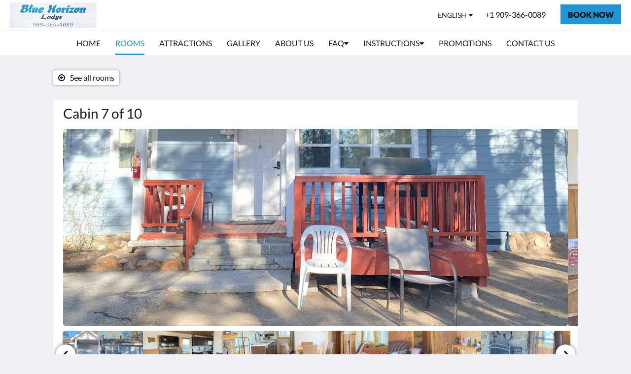

--- FILE ---
content_type: text/html
request_url: https://www.thebigbearlodge.com/rooms/cabin-7-of-10.html
body_size: 13430
content:
<!doctype html><html lang="en" class="no-js"><head prefix="og: http://ogp.me/ns#"><meta charset="utf-8"><meta http-equiv="X-UA-Compatible" content="IE=edge"><meta name="viewport" content="width=device-width, initial-scale=1, maximum-scale=5"><link rel="icon" type="image/x-icon" href="//webbox-assets.siteminder.com/assets/images/favicon-home.ico"><title>Cabin 7 of 10 | Blue Horizon Lodge</title><link rel="canonical" href="https://www.thebigbearlodge.com/rooms/cabin-7-of-10.html"><link rel="alternate" hreflang="zh" href="https://www.thebigbearlodge.com/zh/rooms/cabin-7-of-10.html"><link rel="alternate" hreflang="tw" href="https://www.thebigbearlodge.com/tw/rooms/cabin-7-of-10.html"><link rel="alternate" hreflang="en" href="https://www.thebigbearlodge.com/rooms/cabin-7-of-10.html"><link rel="alternate" hreflang="fr" href="https://www.thebigbearlodge.com/fr/rooms/cabin-7-of-10.html"><link rel="alternate" hreflang="ja" href="https://www.thebigbearlodge.com/ja/rooms/cabin-7-of-10.html"><link rel="alternate" hreflang="ko" href="https://www.thebigbearlodge.com/ko/rooms/cabin-7-of-10.html"><link rel="alternate" hreflang="es" href="https://www.thebigbearlodge.com/es/rooms/cabin-7-of-10.html"><meta name="robots" content="index, follow"><meta name="author" content="Blue Horizon Lodge"><meta name="description" content=""><meta name="keywords" content="Big Bear Stay Cabin Lodge snow UA-153105604-1"><meta property="og:title" content="Rooms"><meta property="og:type" content="website"><meta name="og:description" content=""><meta name="og:site_name" content="www.thebigbearlodge.com"><meta property="og:locale:alternate" content="zh"><meta property="og:locale:alternate" content="tw"><meta name="og:locale" content="en"><meta property="og:locale:alternate" content="fr"><meta property="og:locale:alternate" content="ja"><meta property="og:locale:alternate" content="ko"><meta property="og:locale:alternate" content="es"><meta property="og:url" content="https://www.thebigbearlodge.com/rooms/cabin-7-of-10.html"><meta property="og:image" content=""><meta name="google-site-verification" content="UA-153105604-1"><style>
    :root {
        --color1: #1E97D6;
        --color1darken20: #1878ab;
        --color1lighten20:#24b5ff;
        --color1lighten10:#21a6eb;
        --color2: #000000;
    }
</style><link rel="stylesheet" href="//webbox-assets.siteminder.com/assets/themes/css/themeAllycolorPaletteCustom-b12dc44d2b2bc9fe1c72a09e4e0a21d3.css"><script defer>window.smcv=window.smcv||{},window.smcv.fireWhenReady=function(n,e){var r,c=0,i=setInterval(function(){try{20===++c&&(console.warn(n+" failed indefinitely. "),clearInterval(i)),r=n.split(".").reduce(function(n,e){return n[e]},window)}catch(e){console.info("retrying..."+c+" "+n)}void 0!==r&&(e(),clearInterval(i))},500)};</script><script>
    window.propertyId= "2747d01e-20bb-4456-bc94-864e638d8d1d";
</script><script>(function(w,d,s,l,i){w[l]=w[l]||[];w[l].push({'gtm.start':
            new Date().getTime(),event:'gtm.js'});var f=d.getElementsByTagName(s)[0],
        j=d.createElement(s),dl=l!='dataLayer'?'&l='+l:'';j.async=true;j.src=
        'https://www.googletagmanager.com/gtm.js?id='+i+dl;f.parentNode.insertBefore(j,f);
    })(window,document,'script','dataLayer','GTM-WD6VSBF');</script><script defer>
    function initMap() {}
</script><link rel="stylesheet" type="text/css" href="//cdn.jsdelivr.net/npm/swiper@4.0.7/dist/css/swiper.min.css"><link rel="stylesheet" type="text/css" href="//cdn.jsdelivr.net/npm/photoswipe@4.1.2/dist/photoswipe.css"><link rel="stylesheet" type="text/css" href="//cdn.jsdelivr.net/npm/photoswipe@4.1.2/dist/default-skin/default-skin.css"><style type="text/css">
    .theme1 .hero-main-text {
    color: #FFC0CB !important;
    background-color: #037e98 !important;
    border-color: #fff !important;
    opacity: 0.75; 
}
.colorPalette3 .btn-primary {
    color: #fff;
    background-color: #037e98 !important;
    border-color: #037e98 !important;
}
.colorPalette3 .booking-button-promo {
    background-color: #045e71 !important;
}
.theme1 .home-hero-promo .booking-button-promo-inline {
    background-color: #000;
}
.colorPalette3 .datepicker th.datepicker-switch:hover{
background-color: #ffffff !important;
}
.datepicker.datepicker-dropdown {
    background-color: #fff !important;
}
#arrivalCalendar171445,
#a-parent171445,
#d-parent171445,
#departureCalendar171445,
#guestsCalendar171445{
    color: #fff !important;
background-color: #000;
}
.datepicker-days{
color: #000 !important;
    background-color: #fff !important;
}
#arrivalCalendar171446,
#departureCalendar171446,
#guestsCalendar171446{
color: #fff !important;
background-color: #000 !important;
}
.control-label{
color: #000!important;
background-color: #fff !important;
}
.colorPalette3 .footer h4 {
    color: #ffffff !important;
}
.colorPalette3 .copyright {
    color: #ffffff !important;
}
.colorPalette3 .copyright a{
    color: #ffffff !important;
}
table {
    background-color: #fff !important;
}
    </style><script type="application/ld+json">{"@context": "http://schema.org","@type": ["HotelRoom", "Product"],"name": "Cabin 7 of 10","url": "https://www.thebigbearlodge.com/rooms/cabin-7-of-10.html","description": "This is a 1-bedroom, 1-bath, non-pet friendly, non-smoking, no AC unit cabin, approximately 575 sq. feet of living space. There is parking for max 2 cars in front of the cabin. There is a security camera next to the front door showing the entrance to the cabin.&nbsp;&nbsp;Living Room: Free Wi-Fi, flat screen Roku TV Guest Mode, wood-burning fireplace (firewood sold for $12 each and charges applicable if used), a futon, a table seating 4.Kitchenette: Mini-fridge, microwave, stove, oven, pots/pans/utensils/dishes, coffeemaker (coffee provided).Bedroom: 2 full-size beds, wall mounted coat rack for extra pillows and blankets.Bathroom: Shower, hair dryer, shampoo/soap.Accommodates: Maximum 5 adults","brand": {"@type" : "http://schema.org/Brand","name": "Blue Horizon Lodge"},"amenityFeature": [{"@type" : "LocationFeatureSpecification", "value": "True", "name": "2 Queen Beds"},{"@type" : "LocationFeatureSpecification", "value": "True", "name": "Heating"},{"@type" : "LocationFeatureSpecification", "value": "True", "name": "Kitchen"},{"@type" : "LocationFeatureSpecification", "value": "True", "name": "Microwave"},{"@type" : "LocationFeatureSpecification", "value": "True", "name": "Oven"},{"@type" : "LocationFeatureSpecification", "value": "True", "name": "Mini Fridge"},{"@type" : "LocationFeatureSpecification", "value": "True", "name": "Linen and Towels Provided"},{"@type" : "LocationFeatureSpecification", "value": "True", "name": "Non-Smoking"},{"@type" : "LocationFeatureSpecification", "value": "True", "name": "Sofa Bed"},{"@type" : "LocationFeatureSpecification", "value": "True", "name": "Tea/Coffee Making"},{"@type" : "LocationFeatureSpecification", "value": "True", "name": "Stove top"},{"@type" : "LocationFeatureSpecification", "value": "True", "name": "Television"},{"@type" : "LocationFeatureSpecification", "value": "True", "name": "Wireless Internet"},{"@type" : "LocationFeatureSpecification", "value": "True", "name": "Dining Setting"}]}</script><script type="application/ld+json">{"@context": "http://schema.org","@type": "Hotel","description": "Blue Horizon Lodge - Relax, reconnect, and create cherished memories together.","hasMap": "https://maps.googleapis.com/maps/api/staticmap?zoom=15&center=34.24123000,-116.93084000&size=1600x1200&sensor=false&markers=color:blue%7c34.24123000,-116.93084000","address": {"@type": "PostalAddress","addressLocality": "Big Bear Lake","addressRegion": "CA","postalCode": "92315","streetAddress": "638 Edgemoor Rd","addressCountry": "United States"},"geo": {"@type": "GeoCoordinates","latitude": 34.24123000,"longitude": -116.93084000},"telephone": "+1 909-366-0089","url": "https://www.thebigbearlodge.com","name": "Blue Horizon Lodge","photo": "https://webbox.imgix.net/images/dukrpivuvsmwlkxv/e7e16537-dbf9-42d0-be36-b062dd6dde43.jpg","image": "https://webbox.imgix.net/images/dukrpivuvsmwlkxv/e7e16537-dbf9-42d0-be36-b062dd6dde43.jpg","starRating": { "@type": "Rating", "ratingValue" : "5.0" }}</script></head><body class="horizontal_logo themeAlly colorPaletteCustom typography1 buttonStyle2 page-room lang-en"><header class="navbar navbar-fixed-top navbar-main"><nav class="menu_button"><a href="#" id="menubutton" type="button" class="navbar-toggle" aria-haspopup="true" aria-controls="hamburgerMenu"><span class="sr-only">Toggle navigation</span><span class="icon-bar"></span><span class="icon-bar"></span><span class="icon-bar"></span></a><ul id="hamburgerMenu" role="menu" aria-labelledby="menubutton"><li role="presentation" class="menuitem-language-switcher"><a type="menuitem" class="btn-language-switcher" id="languageSwitcher-35a25d2f3c5647d5a91f429b2fccd193" aria-haspopup="true" aria-controls="languageMenu-35a25d2f3c5647d5a91f429b2fccd193"><span aria-labelledby="languageSwitcher-35a25d2f3c5647d5a91f429b2fccd193" class="pull-left btn-language-switcher_label"><span class="languageCode">English</span></span></a><select name="ddlLanguages" id="ddlLanguages-35a25d2f3c5647d5a91f429b2fccd193" class="languages-native-dropdown" onchange="switchLanguage(this)"><option value="/zh/rooms/cabin-7-of-10.html">简体</option><option value="/tw/rooms/cabin-7-of-10.html">繁體</option><option value="/rooms/cabin-7-of-10.html" selected>English</option><option value="/fr/rooms/cabin-7-of-10.html">Français</option><option value="/ja/rooms/cabin-7-of-10.html">日本語</option><option value="/ko/rooms/cabin-7-of-10.html">한국인</option><option value="/es/rooms/cabin-7-of-10.html">Español</option></select><ul id="languageMenu-35a25d2f3c5647d5a91f429b2fccd193" class="dropdown-menu language-dropdown-menu" aria-labelledby="languageSwitcher"><li class="language-dropdown-menu__item"><a class="language-dropdown-menu__item-link " hreflang="zh-Hans" href="/zh/rooms/cabin-7-of-10.html"><span class="language-label">简体</span></a></li><li class="language-dropdown-menu__item"><a class="language-dropdown-menu__item-link " hreflang="zh-Hant" href="/tw/rooms/cabin-7-of-10.html"><span class="language-label">繁體</span></a></li><li class="language-dropdown-menu__item"><a class="language-dropdown-menu__item-link current" hreflang="en" href="/rooms/cabin-7-of-10.html"><span class="language-label">English</span></a></li><li class="language-dropdown-menu__item"><a class="language-dropdown-menu__item-link " hreflang="fr" href="/fr/rooms/cabin-7-of-10.html"><span class="language-label">Français</span></a></li><li class="language-dropdown-menu__item"><a class="language-dropdown-menu__item-link " hreflang="ja" href="/ja/rooms/cabin-7-of-10.html"><span class="language-label">日本語</span></a></li><li class="language-dropdown-menu__item"><a class="language-dropdown-menu__item-link " hreflang="ko" href="/ko/rooms/cabin-7-of-10.html"><span class="language-label">한국인</span></a></li><li class="language-dropdown-menu__item"><a class="language-dropdown-menu__item-link " hreflang="es" href="/es/rooms/cabin-7-of-10.html"><span class="language-label">Español</span></a></li></ul></li><li role="presentation" class=" "><a role="menuitem" tabindex="0" href="/"><span tabindex="-1">Home</span></a></li><li role="presentation" class=" active"><a role="menuitem" tabindex="0" href="/rooms.html"><span tabindex="-1">Rooms</span></a></li><li role="presentation" class=" "><a role="menuitem" tabindex="0" href="/attractions.html"><span tabindex="-1">Attractions</span></a></li><li role="presentation" class=" "><a role="menuitem" tabindex="0" href="/gallery.html"><span tabindex="-1">Gallery</span></a></li><li role="presentation" class=" "><a role="menuitem" tabindex="0" href="/about-us.html"><span tabindex="-1">About Us</span></a></li><li role="presentation" class=" "><a role="menuitem" tabindex="0" href="/faq.html"><span tabindex="-1">FAQ</span></a></li><li role="presentation" class=" "><a role="menuitem" tabindex="0" href="/video-instructions.html"><span tabindex="-1">Instructions</span></a></li><li role="presentation" class="hidden-md "><a role="menuitem" tabindex="0" href="/promotions.html"><span tabindex="-1">Promotions</span></a></li><li role="presentation" class="hidden-md "><a role="menuitem" tabindex="0" href="/contact-us.html"><span tabindex="-1">Contact Us</span></a></li><li class="more-link visible-md visible-md"><a href="#" role="menuitem" aria-haspopup="true" aria-expanded="false" tabindex="0"><span tabindex="-1"> More <i class="fa fa-caret-down" aria-hidden="true"></i></span></a><ul role="menu" aria-label="More"><li role="presentation" class="visible-md "><a role="menuitem" tabindex="0" href="/promotions.html"><span tabindex="-1">Promotions</span></a></li><li role="presentation" class="visible-md "><a role="menuitem" tabindex="0" href="/contact-us.html"><span tabindex="-1">Contact Us</span></a></li></ul></li></ul></nav><div class="logo logo--landscape"><a href="/"><picture class="visible-xs logo-xs"><source data-srcset="//webbox.imgix.net/images/dukrpivuvsmwlkxv/7cf5cc74-35ba-4ba3-b8a1-718db346cca7.jpg?auto=format,compress&amp;fit=crop&amp;crop=entropy&amp;h=34&amp;q=55 1x, //webbox.imgix.net/images/dukrpivuvsmwlkxv/7cf5cc74-35ba-4ba3-b8a1-718db346cca7.jpg?auto=format,compress&amp;fit=crop&amp;crop=entropy&amp;h=34&amp;dpr=2&amp;q=20 2x"><img class="logo-img visible-xs lazyload" src="//webbox.imgix.net/images/dukrpivuvsmwlkxv/7cf5cc74-35ba-4ba3-b8a1-718db346cca7.jpg?auto=format,compress&amp;fit=crop&amp;crop=entropy&amp;h=34&amp;q=55" alt="Blue Horizon Lodge"></picture><picture class="hidden-xs logo-md"><source data-srcset="//webbox.imgix.net/images/dukrpivuvsmwlkxv/7cf5cc74-35ba-4ba3-b8a1-718db346cca7.jpg?auto=format,compress&amp;fit=crop&amp;crop=entropy&amp;h=80&amp;q=55 1x, //webbox.imgix.net/images/dukrpivuvsmwlkxv/7cf5cc74-35ba-4ba3-b8a1-718db346cca7.jpg?auto=format,compress&amp;fit=crop&amp;crop=entropy&amp;h=80&amp;dpr=2&amp;q=20 2x"><img class="logo-img hidden-xs lazyload" src="//webbox.imgix.net/images/dukrpivuvsmwlkxv/7cf5cc74-35ba-4ba3-b8a1-718db346cca7.jpg?auto=format,compress&amp;fit=crop&amp;crop=entropy&amp;h=80&amp;q=55" alt="Blue Horizon Lodge"></picture></a></div><div class="navbar-right"><div class="dropdown language-switcher-wrapper"><button type="button" class="btn-language-switcher" id="languageSwitcher-9e6d8a981e1d4c9994025d7581e736bc" data-toggle="dropdown" aria-haspopup="true" aria-controls="languageMenu-9e6d8a981e1d4c9994025d7581e736bc" tabindex="0"><span tabindex="-1"><span aria-labelledby="languageSwitcher-9e6d8a981e1d4c9994025d7581e736bc" aria-label="English" class="pull-left btn-language-switcher_label"><span class="languageCode">English</span></span></span></button><select name="ddlLanguages" id="ddlLanguages-9e6d8a981e1d4c9994025d7581e736bc" class="languages-native-dropdown" onchange="switchLanguage(this)"><option value="/zh/rooms/cabin-7-of-10.html">简体</option><option value="/tw/rooms/cabin-7-of-10.html">繁體</option><option value="/rooms/cabin-7-of-10.html" selected>English</option><option value="/fr/rooms/cabin-7-of-10.html">Français</option><option value="/ja/rooms/cabin-7-of-10.html">日本語</option><option value="/ko/rooms/cabin-7-of-10.html">한국인</option><option value="/es/rooms/cabin-7-of-10.html">Español</option></select><ul id="languageMenu-9e6d8a981e1d4c9994025d7581e736bc" class="dropdown-menu language-dropdown-menu" aria-labelledby="languageSwitcher"><li class="language-dropdown-menu__item"><a class="language-dropdown-menu__item-link " hreflang="zh-Hans" href="/zh/rooms/cabin-7-of-10.html"><span class="language-label">简体</span></a></li><li class="language-dropdown-menu__item"><a class="language-dropdown-menu__item-link " hreflang="zh-Hant" href="/tw/rooms/cabin-7-of-10.html"><span class="language-label">繁體</span></a></li><li class="language-dropdown-menu__item"><a class="language-dropdown-menu__item-link current" hreflang="en" href="/rooms/cabin-7-of-10.html"><span class="language-label">English</span></a></li><li class="language-dropdown-menu__item"><a class="language-dropdown-menu__item-link " hreflang="fr" href="/fr/rooms/cabin-7-of-10.html"><span class="language-label">Français</span></a></li><li class="language-dropdown-menu__item"><a class="language-dropdown-menu__item-link " hreflang="ja" href="/ja/rooms/cabin-7-of-10.html"><span class="language-label">日本語</span></a></li><li class="language-dropdown-menu__item"><a class="language-dropdown-menu__item-link " hreflang="ko" href="/ko/rooms/cabin-7-of-10.html"><span class="language-label">한국인</span></a></li><li class="language-dropdown-menu__item"><a class="language-dropdown-menu__item-link " hreflang="es" href="/es/rooms/cabin-7-of-10.html"><span class="language-label">Español</span></a></li></ul></div><a href="tel:+1 909-366-0089" class="btn header-contact--btn visible-xs visible-md" tabindex="0" aria-label="Contact Us: +1 909-366-0089"><span tabindex="-1"><span class="fa fa-phone hidden-lg"></span></span></a><a href="tel:+1 909-366-0089" class="btn header-contact--link hidden-xs hidden-md" tabindex="0"><span tabindex="-1"> +1 909-366-0089 </span></a><div role="dialog" id="contactModal" aria-labelledby="contactModalLabel" aria-modal="true" class="hidden"><div class="modal-header"><button class="close" aria-label="Close" onclick="closeDialog(this)" tabindex="0"><span tabindex="-1"><i class="fa fa-close" aria-hidden="true"></i></span></button><h2 id="contactModalLabel">Contact Us</h2></div><div class="modal-body"><div class="modal-body_number"><h3 class="modal-body_label">Telephone Number 1</h3><a href="tel:+1 909-366-0089" class="modal-body_link">+1 909-366-0089</a></div></div></div><form class="booking-button-form text-center" target="_blank" action="https://direct-book.com/properties/bluehorizonlodgedirect" method="GET" autocomplete="off"><input type="hidden" name="locale" value="en"><input type="hidden" name="referrer" value="canvas"><button type="submit" class="btn btn-primary navbar-btn navbar-booking-btn " tabindex="0"><span tabindex="-1">Book Now</span></button></form></div></header><a href="#afterNavAnchor" data-scroll class="skip-link">Skip past navigation</a><nav class="navbar-links"><ul id="menubar" role="menubar"><li role="presentation" class=" "><a role="menuitem" tabindex="0" href="/"><span tabindex="-1">Home</span></a></li><li role="presentation" class=" active"><a role="menuitem" tabindex="0" href="/rooms.html"><span tabindex="-1">Rooms</span></a></li><li role="presentation" class=" "><a role="menuitem" tabindex="0" href="/attractions.html"><span tabindex="-1">Attractions</span></a></li><li role="presentation" class=" "><a role="menuitem" tabindex="0" href="/gallery.html"><span tabindex="-1">Gallery</span></a></li><li role="presentation" class=" "><a role="menuitem" tabindex="0" href="/about-us.html"><span tabindex="-1">About Us</span></a></li><li class=" has-children"><a href="/faq.html" role="menuitem" aria-haspopup="true" aria-expanded="false" tabindex="0" class="subnav-item"><span tabindex="-1">FAQ <i class="fa fa-caret-down" aria-hidden="true"></i></span></a><ul role="menu" aria-label="FAQ"><li role="presentation" class=""><a role="menuitem" href="/faq/policies.html"><span tabindex="-1">Policies</span></a></li><li role="presentation" class=""><a role="menuitem" href="/faq/booking.html"><span tabindex="-1">Booking</span></a></li><li role="presentation" class=""><a role="menuitem" href="/faq/rooms-and-amenities.html"><span tabindex="-1">Rooms and Amenities</span></a></li><li role="presentation" class=""><a role="menuitem" href="/faq/location-and-transportation.html"><span tabindex="-1">Location and Transportation</span></a></li><li role="presentation" class=""><a role="menuitem" href="/faq/closer-look.html"><span tabindex="-1">Closer Look</span></a></li></ul></li><li class=" has-children"><a href="/video-instructions.html" role="menuitem" aria-haspopup="true" aria-expanded="false" tabindex="0" class="subnav-item"><span tabindex="-1">Instructions <i class="fa fa-caret-down" aria-hidden="true"></i></span></a><ul role="menu" aria-label="Instructions"><li role="presentation" class=""><a role="menuitem" href="/video-instructions/settling-in.html"><span tabindex="-1">Settling In</span></a></li><li role="presentation" class=""><a role="menuitem" href="/video-instructions/travel.html"><span tabindex="-1">Travel</span></a></li></ul></li><li role="presentation" class="hidden-md "><a role="menuitem" tabindex="0" href="/promotions.html"><span tabindex="-1">Promotions</span></a></li><li role="presentation" class="hidden-md "><a role="menuitem" tabindex="0" href="/contact-us.html"><span tabindex="-1">Contact Us</span></a></li><li class="more-link visible-md visible-md"><a href="#" role="menuitem" aria-haspopup="true" aria-expanded="false" tabindex="0"><span tabindex="-1"> More <i class="fa fa-caret-down" aria-hidden="true"></i></span></a><ul role="menu" aria-label="More"><li role="presentation" class="visible-md "><a role="menuitem" tabindex="0" href="/promotions.html"><span tabindex="-1">Promotions</span></a></li><li role="presentation" class="visible-md "><a role="menuitem" tabindex="0" href="/contact-us.html"><span tabindex="-1">Contact Us</span></a></li></ul></li></ul></nav><div id="afterNavAnchor" class="skip-to" tabindex="-1"></div><main><div id="content"><article class="standard-page room-types-page"><header class="header"><h1 class="page-header"><span class="page-header_title">Cabin 7 of 10</span><a href="/rooms.html" class="backlink"><i class="fa fa-angle-left visible-xs" aria-label="See all rooms"></i><i class="fa fa-arrow-circle-o-left hidden-xs" aria-hidden="true"></i><span class="hidden-xs">See all rooms</span></a></h1></header><div class="container container--white"><section class="full-width"><span class="vh visible-xs">Below is a carousel. To go through the images, please swipe left or right, or tap the next and previous buttons.</span><span class="vh hidden-xs">Below is a carousel. To go through the images, please click the next and previous buttons.</span><a href="#afterGalleryAnchor" data-scroll class="skip-link">Skip past gallery</a><div class="thumbsGallery"><div class="swiper-controls"><button class="swiper-button-prev" aria-label="Previous" tabindex="0"><i class="fa fa-chevron-left" aria-hidden="true" tabindex="-1"></i></button><button class="swiper-button-next" aria-label="Next" tabindex="0"><i class="fa fa-chevron-right" aria-hidden="true" tabindex="-1"></i></button></div><div class="swiper-container gallery-top"><ul class="swiper-wrapper"><li class="swiper-slide"><a title="click to zoom-in" href="//webbox.imgix.net/images/dukrpivuvsmwlkxv/e7e16537-dbf9-42d0-be36-b062dd6dde43.jpg?auto=format,compress&amp;fit=crop&amp;crop=entropy" data-meta="//webbox.imgix.net/images/dukrpivuvsmwlkxv/e7e16537-dbf9-42d0-be36-b062dd6dde43.jpg?fm=json"><picture class="card-image card-image--room"><source media="(max-width: 425px)" data-srcset="//webbox.imgix.net/images/dukrpivuvsmwlkxv/e7e16537-dbf9-42d0-be36-b062dd6dde43.jpg?auto=format,compress&amp;fit=crop&amp;crop=entropy&amp;w=385&amp;h=218&amp;q=55 1x, //webbox.imgix.net/images/dukrpivuvsmwlkxv/e7e16537-dbf9-42d0-be36-b062dd6dde43.jpg?auto=format,compress&amp;fit=crop&amp;crop=entropy&amp;w=385&amp;h=218&amp;dpr=2&amp;q=20 2x"><source media="(min-width: 426px) and (max-width:767px)" data-srcset="//webbox.imgix.net/images/dukrpivuvsmwlkxv/e7e16537-dbf9-42d0-be36-b062dd6dde43.jpg?auto=format,compress&amp;fit=crop&amp;crop=entropy&amp;w=712&amp;h=420&amp;q=55 1x, //webbox.imgix.net/images/dukrpivuvsmwlkxv/e7e16537-dbf9-42d0-be36-b062dd6dde43.jpg?auto=format,compress&amp;fit=crop&amp;crop=entropy&amp;w=712&amp;h=420&amp;dpr=2&amp;q=20 2x"><source media="(min-width: 768px)" data-srcset="//webbox.imgix.net/images/dukrpivuvsmwlkxv/e7e16537-dbf9-42d0-be36-b062dd6dde43.jpg?auto=format,compress&amp;fit=crop&amp;crop=entropy&amp;w=1024&amp;h=400&amp;q=55 1x, //webbox.imgix.net/images/dukrpivuvsmwlkxv/e7e16537-dbf9-42d0-be36-b062dd6dde43.jpg?auto=format,compress&amp;fit=crop&amp;crop=entropy&amp;w=1024&amp;h=400&amp;dpr=2&amp;q=20 2x"><img src="[data-uri]" class="lazyload full-width" alt=""></picture></a></li><li class="swiper-slide"><a title="click to zoom-in" href="//webbox.imgix.net/images/dukrpivuvsmwlkxv/d03d8c1f-2fd9-4986-ad47-5455b98c147f.jpg?auto=format,compress&amp;fit=crop&amp;crop=entropy" data-meta="//webbox.imgix.net/images/dukrpivuvsmwlkxv/d03d8c1f-2fd9-4986-ad47-5455b98c147f.jpg?fm=json"><picture class="card-image card-image--room"><source media="(max-width: 425px)" data-srcset="//webbox.imgix.net/images/dukrpivuvsmwlkxv/d03d8c1f-2fd9-4986-ad47-5455b98c147f.jpg?auto=format,compress&amp;fit=crop&amp;crop=entropy&amp;w=385&amp;h=218&amp;q=55 1x, //webbox.imgix.net/images/dukrpivuvsmwlkxv/d03d8c1f-2fd9-4986-ad47-5455b98c147f.jpg?auto=format,compress&amp;fit=crop&amp;crop=entropy&amp;w=385&amp;h=218&amp;dpr=2&amp;q=20 2x"><source media="(min-width: 426px) and (max-width:767px)" data-srcset="//webbox.imgix.net/images/dukrpivuvsmwlkxv/d03d8c1f-2fd9-4986-ad47-5455b98c147f.jpg?auto=format,compress&amp;fit=crop&amp;crop=entropy&amp;w=712&amp;h=420&amp;q=55 1x, //webbox.imgix.net/images/dukrpivuvsmwlkxv/d03d8c1f-2fd9-4986-ad47-5455b98c147f.jpg?auto=format,compress&amp;fit=crop&amp;crop=entropy&amp;w=712&amp;h=420&amp;dpr=2&amp;q=20 2x"><source media="(min-width: 768px)" data-srcset="//webbox.imgix.net/images/dukrpivuvsmwlkxv/d03d8c1f-2fd9-4986-ad47-5455b98c147f.jpg?auto=format,compress&amp;fit=crop&amp;crop=entropy&amp;w=1024&amp;h=400&amp;q=55 1x, //webbox.imgix.net/images/dukrpivuvsmwlkxv/d03d8c1f-2fd9-4986-ad47-5455b98c147f.jpg?auto=format,compress&amp;fit=crop&amp;crop=entropy&amp;w=1024&amp;h=400&amp;dpr=2&amp;q=20 2x"><img src="[data-uri]" class="lazyload full-width" alt=""></picture></a></li><li class="swiper-slide"><a title="click to zoom-in" href="//webbox.imgix.net/images/dukrpivuvsmwlkxv/b01dfa00-9d1a-42f9-aaa0-443cba312dec.jpg?auto=format,compress&amp;fit=crop&amp;crop=entropy" data-meta="//webbox.imgix.net/images/dukrpivuvsmwlkxv/b01dfa00-9d1a-42f9-aaa0-443cba312dec.jpg?fm=json"><picture class="card-image card-image--room"><source media="(max-width: 425px)" data-srcset="//webbox.imgix.net/images/dukrpivuvsmwlkxv/b01dfa00-9d1a-42f9-aaa0-443cba312dec.jpg?auto=format,compress&amp;fit=crop&amp;crop=entropy&amp;w=385&amp;h=218&amp;q=55 1x, //webbox.imgix.net/images/dukrpivuvsmwlkxv/b01dfa00-9d1a-42f9-aaa0-443cba312dec.jpg?auto=format,compress&amp;fit=crop&amp;crop=entropy&amp;w=385&amp;h=218&amp;dpr=2&amp;q=20 2x"><source media="(min-width: 426px) and (max-width:767px)" data-srcset="//webbox.imgix.net/images/dukrpivuvsmwlkxv/b01dfa00-9d1a-42f9-aaa0-443cba312dec.jpg?auto=format,compress&amp;fit=crop&amp;crop=entropy&amp;w=712&amp;h=420&amp;q=55 1x, //webbox.imgix.net/images/dukrpivuvsmwlkxv/b01dfa00-9d1a-42f9-aaa0-443cba312dec.jpg?auto=format,compress&amp;fit=crop&amp;crop=entropy&amp;w=712&amp;h=420&amp;dpr=2&amp;q=20 2x"><source media="(min-width: 768px)" data-srcset="//webbox.imgix.net/images/dukrpivuvsmwlkxv/b01dfa00-9d1a-42f9-aaa0-443cba312dec.jpg?auto=format,compress&amp;fit=crop&amp;crop=entropy&amp;w=1024&amp;h=400&amp;q=55 1x, //webbox.imgix.net/images/dukrpivuvsmwlkxv/b01dfa00-9d1a-42f9-aaa0-443cba312dec.jpg?auto=format,compress&amp;fit=crop&amp;crop=entropy&amp;w=1024&amp;h=400&amp;dpr=2&amp;q=20 2x"><img src="[data-uri]" class="lazyload full-width" alt=""></picture></a></li><li class="swiper-slide"><a title="click to zoom-in" href="//webbox.imgix.net/images/dukrpivuvsmwlkxv/ef10197f-1bff-4556-acbf-dbc447b87e89.jpg?auto=format,compress&amp;fit=crop&amp;crop=entropy" data-meta="//webbox.imgix.net/images/dukrpivuvsmwlkxv/ef10197f-1bff-4556-acbf-dbc447b87e89.jpg?fm=json"><picture class="card-image card-image--room"><source media="(max-width: 425px)" data-srcset="//webbox.imgix.net/images/dukrpivuvsmwlkxv/ef10197f-1bff-4556-acbf-dbc447b87e89.jpg?auto=format,compress&amp;fit=crop&amp;crop=entropy&amp;w=385&amp;h=218&amp;q=55 1x, //webbox.imgix.net/images/dukrpivuvsmwlkxv/ef10197f-1bff-4556-acbf-dbc447b87e89.jpg?auto=format,compress&amp;fit=crop&amp;crop=entropy&amp;w=385&amp;h=218&amp;dpr=2&amp;q=20 2x"><source media="(min-width: 426px) and (max-width:767px)" data-srcset="//webbox.imgix.net/images/dukrpivuvsmwlkxv/ef10197f-1bff-4556-acbf-dbc447b87e89.jpg?auto=format,compress&amp;fit=crop&amp;crop=entropy&amp;w=712&amp;h=420&amp;q=55 1x, //webbox.imgix.net/images/dukrpivuvsmwlkxv/ef10197f-1bff-4556-acbf-dbc447b87e89.jpg?auto=format,compress&amp;fit=crop&amp;crop=entropy&amp;w=712&amp;h=420&amp;dpr=2&amp;q=20 2x"><source media="(min-width: 768px)" data-srcset="//webbox.imgix.net/images/dukrpivuvsmwlkxv/ef10197f-1bff-4556-acbf-dbc447b87e89.jpg?auto=format,compress&amp;fit=crop&amp;crop=entropy&amp;w=1024&amp;h=400&amp;q=55 1x, //webbox.imgix.net/images/dukrpivuvsmwlkxv/ef10197f-1bff-4556-acbf-dbc447b87e89.jpg?auto=format,compress&amp;fit=crop&amp;crop=entropy&amp;w=1024&amp;h=400&amp;dpr=2&amp;q=20 2x"><img src="[data-uri]" class="lazyload full-width" alt=""></picture></a></li><li class="swiper-slide"><a title="click to zoom-in" href="//webbox.imgix.net/images/dukrpivuvsmwlkxv/c626056d-3fc8-4f12-8c03-843b493fb116.jpg?auto=format,compress&amp;fit=crop&amp;crop=entropy" data-meta="//webbox.imgix.net/images/dukrpivuvsmwlkxv/c626056d-3fc8-4f12-8c03-843b493fb116.jpg?fm=json"><picture class="card-image card-image--room"><source media="(max-width: 425px)" data-srcset="//webbox.imgix.net/images/dukrpivuvsmwlkxv/c626056d-3fc8-4f12-8c03-843b493fb116.jpg?auto=format,compress&amp;fit=crop&amp;crop=entropy&amp;w=385&amp;h=218&amp;q=55 1x, //webbox.imgix.net/images/dukrpivuvsmwlkxv/c626056d-3fc8-4f12-8c03-843b493fb116.jpg?auto=format,compress&amp;fit=crop&amp;crop=entropy&amp;w=385&amp;h=218&amp;dpr=2&amp;q=20 2x"><source media="(min-width: 426px) and (max-width:767px)" data-srcset="//webbox.imgix.net/images/dukrpivuvsmwlkxv/c626056d-3fc8-4f12-8c03-843b493fb116.jpg?auto=format,compress&amp;fit=crop&amp;crop=entropy&amp;w=712&amp;h=420&amp;q=55 1x, //webbox.imgix.net/images/dukrpivuvsmwlkxv/c626056d-3fc8-4f12-8c03-843b493fb116.jpg?auto=format,compress&amp;fit=crop&amp;crop=entropy&amp;w=712&amp;h=420&amp;dpr=2&amp;q=20 2x"><source media="(min-width: 768px)" data-srcset="//webbox.imgix.net/images/dukrpivuvsmwlkxv/c626056d-3fc8-4f12-8c03-843b493fb116.jpg?auto=format,compress&amp;fit=crop&amp;crop=entropy&amp;w=1024&amp;h=400&amp;q=55 1x, //webbox.imgix.net/images/dukrpivuvsmwlkxv/c626056d-3fc8-4f12-8c03-843b493fb116.jpg?auto=format,compress&amp;fit=crop&amp;crop=entropy&amp;w=1024&amp;h=400&amp;dpr=2&amp;q=20 2x"><img src="[data-uri]" class="lazyload full-width" alt=""></picture></a></li><li class="swiper-slide"><a title="click to zoom-in" href="//webbox.imgix.net/images/dukrpivuvsmwlkxv/03af3a3f-1899-441c-8de7-cbc592447c2c.jpg?auto=format,compress&amp;fit=crop&amp;crop=entropy" data-meta="//webbox.imgix.net/images/dukrpivuvsmwlkxv/03af3a3f-1899-441c-8de7-cbc592447c2c.jpg?fm=json"><picture class="card-image card-image--room"><source media="(max-width: 425px)" data-srcset="//webbox.imgix.net/images/dukrpivuvsmwlkxv/03af3a3f-1899-441c-8de7-cbc592447c2c.jpg?auto=format,compress&amp;fit=crop&amp;crop=entropy&amp;w=385&amp;h=218&amp;q=55 1x, //webbox.imgix.net/images/dukrpivuvsmwlkxv/03af3a3f-1899-441c-8de7-cbc592447c2c.jpg?auto=format,compress&amp;fit=crop&amp;crop=entropy&amp;w=385&amp;h=218&amp;dpr=2&amp;q=20 2x"><source media="(min-width: 426px) and (max-width:767px)" data-srcset="//webbox.imgix.net/images/dukrpivuvsmwlkxv/03af3a3f-1899-441c-8de7-cbc592447c2c.jpg?auto=format,compress&amp;fit=crop&amp;crop=entropy&amp;w=712&amp;h=420&amp;q=55 1x, //webbox.imgix.net/images/dukrpivuvsmwlkxv/03af3a3f-1899-441c-8de7-cbc592447c2c.jpg?auto=format,compress&amp;fit=crop&amp;crop=entropy&amp;w=712&amp;h=420&amp;dpr=2&amp;q=20 2x"><source media="(min-width: 768px)" data-srcset="//webbox.imgix.net/images/dukrpivuvsmwlkxv/03af3a3f-1899-441c-8de7-cbc592447c2c.jpg?auto=format,compress&amp;fit=crop&amp;crop=entropy&amp;w=1024&amp;h=400&amp;q=55 1x, //webbox.imgix.net/images/dukrpivuvsmwlkxv/03af3a3f-1899-441c-8de7-cbc592447c2c.jpg?auto=format,compress&amp;fit=crop&amp;crop=entropy&amp;w=1024&amp;h=400&amp;dpr=2&amp;q=20 2x"><img src="[data-uri]" class="lazyload full-width" alt=""></picture></a></li><li class="swiper-slide"><a title="click to zoom-in" href="//webbox.imgix.net/images/dukrpivuvsmwlkxv/0b5589e9-2963-43ae-99ff-edaf99050075.jpg?auto=format,compress&amp;fit=crop&amp;crop=entropy" data-meta="//webbox.imgix.net/images/dukrpivuvsmwlkxv/0b5589e9-2963-43ae-99ff-edaf99050075.jpg?fm=json"><picture class="card-image card-image--room"><source media="(max-width: 425px)" data-srcset="//webbox.imgix.net/images/dukrpivuvsmwlkxv/0b5589e9-2963-43ae-99ff-edaf99050075.jpg?auto=format,compress&amp;fit=crop&amp;crop=entropy&amp;w=385&amp;h=218&amp;q=55 1x, //webbox.imgix.net/images/dukrpivuvsmwlkxv/0b5589e9-2963-43ae-99ff-edaf99050075.jpg?auto=format,compress&amp;fit=crop&amp;crop=entropy&amp;w=385&amp;h=218&amp;dpr=2&amp;q=20 2x"><source media="(min-width: 426px) and (max-width:767px)" data-srcset="//webbox.imgix.net/images/dukrpivuvsmwlkxv/0b5589e9-2963-43ae-99ff-edaf99050075.jpg?auto=format,compress&amp;fit=crop&amp;crop=entropy&amp;w=712&amp;h=420&amp;q=55 1x, //webbox.imgix.net/images/dukrpivuvsmwlkxv/0b5589e9-2963-43ae-99ff-edaf99050075.jpg?auto=format,compress&amp;fit=crop&amp;crop=entropy&amp;w=712&amp;h=420&amp;dpr=2&amp;q=20 2x"><source media="(min-width: 768px)" data-srcset="//webbox.imgix.net/images/dukrpivuvsmwlkxv/0b5589e9-2963-43ae-99ff-edaf99050075.jpg?auto=format,compress&amp;fit=crop&amp;crop=entropy&amp;w=1024&amp;h=400&amp;q=55 1x, //webbox.imgix.net/images/dukrpivuvsmwlkxv/0b5589e9-2963-43ae-99ff-edaf99050075.jpg?auto=format,compress&amp;fit=crop&amp;crop=entropy&amp;w=1024&amp;h=400&amp;dpr=2&amp;q=20 2x"><img src="[data-uri]" class="lazyload full-width" alt=""></picture></a></li><li class="swiper-slide"><a title="click to zoom-in" href="//webbox.imgix.net/images/dukrpivuvsmwlkxv/d085606b-08b5-40d8-9c02-f1e6c8aa17d1.jpg?auto=format,compress&amp;fit=crop&amp;crop=entropy" data-meta="//webbox.imgix.net/images/dukrpivuvsmwlkxv/d085606b-08b5-40d8-9c02-f1e6c8aa17d1.jpg?fm=json"><picture class="card-image card-image--room"><source media="(max-width: 425px)" data-srcset="//webbox.imgix.net/images/dukrpivuvsmwlkxv/d085606b-08b5-40d8-9c02-f1e6c8aa17d1.jpg?auto=format,compress&amp;fit=crop&amp;crop=entropy&amp;w=385&amp;h=218&amp;q=55 1x, //webbox.imgix.net/images/dukrpivuvsmwlkxv/d085606b-08b5-40d8-9c02-f1e6c8aa17d1.jpg?auto=format,compress&amp;fit=crop&amp;crop=entropy&amp;w=385&amp;h=218&amp;dpr=2&amp;q=20 2x"><source media="(min-width: 426px) and (max-width:767px)" data-srcset="//webbox.imgix.net/images/dukrpivuvsmwlkxv/d085606b-08b5-40d8-9c02-f1e6c8aa17d1.jpg?auto=format,compress&amp;fit=crop&amp;crop=entropy&amp;w=712&amp;h=420&amp;q=55 1x, //webbox.imgix.net/images/dukrpivuvsmwlkxv/d085606b-08b5-40d8-9c02-f1e6c8aa17d1.jpg?auto=format,compress&amp;fit=crop&amp;crop=entropy&amp;w=712&amp;h=420&amp;dpr=2&amp;q=20 2x"><source media="(min-width: 768px)" data-srcset="//webbox.imgix.net/images/dukrpivuvsmwlkxv/d085606b-08b5-40d8-9c02-f1e6c8aa17d1.jpg?auto=format,compress&amp;fit=crop&amp;crop=entropy&amp;w=1024&amp;h=400&amp;q=55 1x, //webbox.imgix.net/images/dukrpivuvsmwlkxv/d085606b-08b5-40d8-9c02-f1e6c8aa17d1.jpg?auto=format,compress&amp;fit=crop&amp;crop=entropy&amp;w=1024&amp;h=400&amp;dpr=2&amp;q=20 2x"><img src="[data-uri]" class="lazyload full-width" alt=""></picture></a></li><li class="swiper-slide"><a title="click to zoom-in" href="//webbox.imgix.net/images/dukrpivuvsmwlkxv/3f622225-ce34-455b-86db-dcdee2378e62.jpg?auto=format,compress&amp;fit=crop&amp;crop=entropy" data-meta="//webbox.imgix.net/images/dukrpivuvsmwlkxv/3f622225-ce34-455b-86db-dcdee2378e62.jpg?fm=json"><picture class="card-image card-image--room"><source media="(max-width: 425px)" data-srcset="//webbox.imgix.net/images/dukrpivuvsmwlkxv/3f622225-ce34-455b-86db-dcdee2378e62.jpg?auto=format,compress&amp;fit=crop&amp;crop=entropy&amp;w=385&amp;h=218&amp;q=55 1x, //webbox.imgix.net/images/dukrpivuvsmwlkxv/3f622225-ce34-455b-86db-dcdee2378e62.jpg?auto=format,compress&amp;fit=crop&amp;crop=entropy&amp;w=385&amp;h=218&amp;dpr=2&amp;q=20 2x"><source media="(min-width: 426px) and (max-width:767px)" data-srcset="//webbox.imgix.net/images/dukrpivuvsmwlkxv/3f622225-ce34-455b-86db-dcdee2378e62.jpg?auto=format,compress&amp;fit=crop&amp;crop=entropy&amp;w=712&amp;h=420&amp;q=55 1x, //webbox.imgix.net/images/dukrpivuvsmwlkxv/3f622225-ce34-455b-86db-dcdee2378e62.jpg?auto=format,compress&amp;fit=crop&amp;crop=entropy&amp;w=712&amp;h=420&amp;dpr=2&amp;q=20 2x"><source media="(min-width: 768px)" data-srcset="//webbox.imgix.net/images/dukrpivuvsmwlkxv/3f622225-ce34-455b-86db-dcdee2378e62.jpg?auto=format,compress&amp;fit=crop&amp;crop=entropy&amp;w=1024&amp;h=400&amp;q=55 1x, //webbox.imgix.net/images/dukrpivuvsmwlkxv/3f622225-ce34-455b-86db-dcdee2378e62.jpg?auto=format,compress&amp;fit=crop&amp;crop=entropy&amp;w=1024&amp;h=400&amp;dpr=2&amp;q=20 2x"><img src="[data-uri]" class="lazyload full-width" alt=""></picture></a></li><li class="swiper-slide"><a title="click to zoom-in" href="//webbox.imgix.net/images/dukrpivuvsmwlkxv/6483f372-6bd3-466f-a350-ea6441d5445e.jpg?auto=format,compress&amp;fit=crop&amp;crop=entropy" data-meta="//webbox.imgix.net/images/dukrpivuvsmwlkxv/6483f372-6bd3-466f-a350-ea6441d5445e.jpg?fm=json"><picture class="card-image card-image--room"><source media="(max-width: 425px)" data-srcset="//webbox.imgix.net/images/dukrpivuvsmwlkxv/6483f372-6bd3-466f-a350-ea6441d5445e.jpg?auto=format,compress&amp;fit=crop&amp;crop=entropy&amp;w=385&amp;h=218&amp;q=55 1x, //webbox.imgix.net/images/dukrpivuvsmwlkxv/6483f372-6bd3-466f-a350-ea6441d5445e.jpg?auto=format,compress&amp;fit=crop&amp;crop=entropy&amp;w=385&amp;h=218&amp;dpr=2&amp;q=20 2x"><source media="(min-width: 426px) and (max-width:767px)" data-srcset="//webbox.imgix.net/images/dukrpivuvsmwlkxv/6483f372-6bd3-466f-a350-ea6441d5445e.jpg?auto=format,compress&amp;fit=crop&amp;crop=entropy&amp;w=712&amp;h=420&amp;q=55 1x, //webbox.imgix.net/images/dukrpivuvsmwlkxv/6483f372-6bd3-466f-a350-ea6441d5445e.jpg?auto=format,compress&amp;fit=crop&amp;crop=entropy&amp;w=712&amp;h=420&amp;dpr=2&amp;q=20 2x"><source media="(min-width: 768px)" data-srcset="//webbox.imgix.net/images/dukrpivuvsmwlkxv/6483f372-6bd3-466f-a350-ea6441d5445e.jpg?auto=format,compress&amp;fit=crop&amp;crop=entropy&amp;w=1024&amp;h=400&amp;q=55 1x, //webbox.imgix.net/images/dukrpivuvsmwlkxv/6483f372-6bd3-466f-a350-ea6441d5445e.jpg?auto=format,compress&amp;fit=crop&amp;crop=entropy&amp;w=1024&amp;h=400&amp;dpr=2&amp;q=20 2x"><img src="[data-uri]" class="lazyload full-width" alt=""></picture></a></li><li class="swiper-slide"><a title="click to zoom-in" href="//webbox.imgix.net/images/dukrpivuvsmwlkxv/ad4661fe-df6e-4e39-8191-ed079f00851d.jpg?auto=format,compress&amp;fit=crop&amp;crop=entropy" data-meta="//webbox.imgix.net/images/dukrpivuvsmwlkxv/ad4661fe-df6e-4e39-8191-ed079f00851d.jpg?fm=json"><picture class="card-image card-image--room"><source media="(max-width: 425px)" data-srcset="//webbox.imgix.net/images/dukrpivuvsmwlkxv/ad4661fe-df6e-4e39-8191-ed079f00851d.jpg?auto=format,compress&amp;fit=crop&amp;crop=entropy&amp;w=385&amp;h=218&amp;q=55 1x, //webbox.imgix.net/images/dukrpivuvsmwlkxv/ad4661fe-df6e-4e39-8191-ed079f00851d.jpg?auto=format,compress&amp;fit=crop&amp;crop=entropy&amp;w=385&amp;h=218&amp;dpr=2&amp;q=20 2x"><source media="(min-width: 426px) and (max-width:767px)" data-srcset="//webbox.imgix.net/images/dukrpivuvsmwlkxv/ad4661fe-df6e-4e39-8191-ed079f00851d.jpg?auto=format,compress&amp;fit=crop&amp;crop=entropy&amp;w=712&amp;h=420&amp;q=55 1x, //webbox.imgix.net/images/dukrpivuvsmwlkxv/ad4661fe-df6e-4e39-8191-ed079f00851d.jpg?auto=format,compress&amp;fit=crop&amp;crop=entropy&amp;w=712&amp;h=420&amp;dpr=2&amp;q=20 2x"><source media="(min-width: 768px)" data-srcset="//webbox.imgix.net/images/dukrpivuvsmwlkxv/ad4661fe-df6e-4e39-8191-ed079f00851d.jpg?auto=format,compress&amp;fit=crop&amp;crop=entropy&amp;w=1024&amp;h=400&amp;q=55 1x, //webbox.imgix.net/images/dukrpivuvsmwlkxv/ad4661fe-df6e-4e39-8191-ed079f00851d.jpg?auto=format,compress&amp;fit=crop&amp;crop=entropy&amp;w=1024&amp;h=400&amp;dpr=2&amp;q=20 2x"><img src="[data-uri]" class="lazyload full-width" alt=""></picture></a></li><li class="swiper-slide"><a title="click to zoom-in" href="//webbox.imgix.net/images/dukrpivuvsmwlkxv/17d2b40a-6523-41fd-ac35-d5cb0970f612.jpg?auto=format,compress&amp;fit=crop&amp;crop=entropy" data-meta="//webbox.imgix.net/images/dukrpivuvsmwlkxv/17d2b40a-6523-41fd-ac35-d5cb0970f612.jpg?fm=json"><picture class="card-image card-image--room"><source media="(max-width: 425px)" data-srcset="//webbox.imgix.net/images/dukrpivuvsmwlkxv/17d2b40a-6523-41fd-ac35-d5cb0970f612.jpg?auto=format,compress&amp;fit=crop&amp;crop=entropy&amp;w=385&amp;h=218&amp;q=55 1x, //webbox.imgix.net/images/dukrpivuvsmwlkxv/17d2b40a-6523-41fd-ac35-d5cb0970f612.jpg?auto=format,compress&amp;fit=crop&amp;crop=entropy&amp;w=385&amp;h=218&amp;dpr=2&amp;q=20 2x"><source media="(min-width: 426px) and (max-width:767px)" data-srcset="//webbox.imgix.net/images/dukrpivuvsmwlkxv/17d2b40a-6523-41fd-ac35-d5cb0970f612.jpg?auto=format,compress&amp;fit=crop&amp;crop=entropy&amp;w=712&amp;h=420&amp;q=55 1x, //webbox.imgix.net/images/dukrpivuvsmwlkxv/17d2b40a-6523-41fd-ac35-d5cb0970f612.jpg?auto=format,compress&amp;fit=crop&amp;crop=entropy&amp;w=712&amp;h=420&amp;dpr=2&amp;q=20 2x"><source media="(min-width: 768px)" data-srcset="//webbox.imgix.net/images/dukrpivuvsmwlkxv/17d2b40a-6523-41fd-ac35-d5cb0970f612.jpg?auto=format,compress&amp;fit=crop&amp;crop=entropy&amp;w=1024&amp;h=400&amp;q=55 1x, //webbox.imgix.net/images/dukrpivuvsmwlkxv/17d2b40a-6523-41fd-ac35-d5cb0970f612.jpg?auto=format,compress&amp;fit=crop&amp;crop=entropy&amp;w=1024&amp;h=400&amp;dpr=2&amp;q=20 2x"><img src="[data-uri]" class="lazyload full-width" alt=""></picture></a></li><li class="swiper-slide"><a title="click to zoom-in" href="//webbox.imgix.net/images/dukrpivuvsmwlkxv/4ef3cc92-8b2d-410f-a473-096a8c7619cc.jpg?auto=format,compress&amp;fit=crop&amp;crop=entropy" data-meta="//webbox.imgix.net/images/dukrpivuvsmwlkxv/4ef3cc92-8b2d-410f-a473-096a8c7619cc.jpg?fm=json"><picture class="card-image card-image--room"><source media="(max-width: 425px)" data-srcset="//webbox.imgix.net/images/dukrpivuvsmwlkxv/4ef3cc92-8b2d-410f-a473-096a8c7619cc.jpg?auto=format,compress&amp;fit=crop&amp;crop=entropy&amp;w=385&amp;h=218&amp;q=55 1x, //webbox.imgix.net/images/dukrpivuvsmwlkxv/4ef3cc92-8b2d-410f-a473-096a8c7619cc.jpg?auto=format,compress&amp;fit=crop&amp;crop=entropy&amp;w=385&amp;h=218&amp;dpr=2&amp;q=20 2x"><source media="(min-width: 426px) and (max-width:767px)" data-srcset="//webbox.imgix.net/images/dukrpivuvsmwlkxv/4ef3cc92-8b2d-410f-a473-096a8c7619cc.jpg?auto=format,compress&amp;fit=crop&amp;crop=entropy&amp;w=712&amp;h=420&amp;q=55 1x, //webbox.imgix.net/images/dukrpivuvsmwlkxv/4ef3cc92-8b2d-410f-a473-096a8c7619cc.jpg?auto=format,compress&amp;fit=crop&amp;crop=entropy&amp;w=712&amp;h=420&amp;dpr=2&amp;q=20 2x"><source media="(min-width: 768px)" data-srcset="//webbox.imgix.net/images/dukrpivuvsmwlkxv/4ef3cc92-8b2d-410f-a473-096a8c7619cc.jpg?auto=format,compress&amp;fit=crop&amp;crop=entropy&amp;w=1024&amp;h=400&amp;q=55 1x, //webbox.imgix.net/images/dukrpivuvsmwlkxv/4ef3cc92-8b2d-410f-a473-096a8c7619cc.jpg?auto=format,compress&amp;fit=crop&amp;crop=entropy&amp;w=1024&amp;h=400&amp;dpr=2&amp;q=20 2x"><img src="[data-uri]" class="lazyload full-width" alt=""></picture></a></li><li class="swiper-slide"><a title="click to zoom-in" href="//webbox.imgix.net/images/dukrpivuvsmwlkxv/84bf4c3a-392e-4dff-bda8-5bcd41eb04dd.jpg?auto=format,compress&amp;fit=crop&amp;crop=entropy" data-meta="//webbox.imgix.net/images/dukrpivuvsmwlkxv/84bf4c3a-392e-4dff-bda8-5bcd41eb04dd.jpg?fm=json"><picture class="card-image card-image--room"><source media="(max-width: 425px)" data-srcset="//webbox.imgix.net/images/dukrpivuvsmwlkxv/84bf4c3a-392e-4dff-bda8-5bcd41eb04dd.jpg?auto=format,compress&amp;fit=crop&amp;crop=entropy&amp;w=385&amp;h=218&amp;q=55 1x, //webbox.imgix.net/images/dukrpivuvsmwlkxv/84bf4c3a-392e-4dff-bda8-5bcd41eb04dd.jpg?auto=format,compress&amp;fit=crop&amp;crop=entropy&amp;w=385&amp;h=218&amp;dpr=2&amp;q=20 2x"><source media="(min-width: 426px) and (max-width:767px)" data-srcset="//webbox.imgix.net/images/dukrpivuvsmwlkxv/84bf4c3a-392e-4dff-bda8-5bcd41eb04dd.jpg?auto=format,compress&amp;fit=crop&amp;crop=entropy&amp;w=712&amp;h=420&amp;q=55 1x, //webbox.imgix.net/images/dukrpivuvsmwlkxv/84bf4c3a-392e-4dff-bda8-5bcd41eb04dd.jpg?auto=format,compress&amp;fit=crop&amp;crop=entropy&amp;w=712&amp;h=420&amp;dpr=2&amp;q=20 2x"><source media="(min-width: 768px)" data-srcset="//webbox.imgix.net/images/dukrpivuvsmwlkxv/84bf4c3a-392e-4dff-bda8-5bcd41eb04dd.jpg?auto=format,compress&amp;fit=crop&amp;crop=entropy&amp;w=1024&amp;h=400&amp;q=55 1x, //webbox.imgix.net/images/dukrpivuvsmwlkxv/84bf4c3a-392e-4dff-bda8-5bcd41eb04dd.jpg?auto=format,compress&amp;fit=crop&amp;crop=entropy&amp;w=1024&amp;h=400&amp;dpr=2&amp;q=20 2x"><img src="[data-uri]" class="lazyload full-width" alt=""></picture></a></li></ul></div><div class="swiper-container gallery-thumbs"><ul class="swiper-wrapper"><li class="swiper-slide "><a title="click to zoom-in" href="//webbox.imgix.net/images/dukrpivuvsmwlkxv/e7e16537-dbf9-42d0-be36-b062dd6dde43.jpg?auto=format,compress&amp;fit=crop&amp;crop=entropy" data-meta="//webbox.imgix.net/images/dukrpivuvsmwlkxv/e7e16537-dbf9-42d0-be36-b062dd6dde43.jpg?fm=json"><picture class="card-image card-image--room"><source media="(max-width: 767px)" data-srcset="//webbox.imgix.net/images/dukrpivuvsmwlkxv/e7e16537-dbf9-42d0-be36-b062dd6dde43.jpg?auto=format,compress&amp;fit=crop&amp;crop=entropy&amp;w=59&amp;h=59&amp;q=55 1x, //webbox.imgix.net/images/dukrpivuvsmwlkxv/e7e16537-dbf9-42d0-be36-b062dd6dde43.jpg?auto=format,compress&amp;fit=crop&amp;crop=entropy&amp;w=59&amp;h=59&amp;dpr=2&amp;q=20 2x"><source media="(min-width: 768px) and (max-width:1023px)" data-srcset="//webbox.imgix.net/images/dukrpivuvsmwlkxv/e7e16537-dbf9-42d0-be36-b062dd6dde43.jpg?auto=format,compress&amp;fit=crop&amp;crop=entropy&amp;w=120&amp;h=75&amp;q=55 1x, //webbox.imgix.net/images/dukrpivuvsmwlkxv/e7e16537-dbf9-42d0-be36-b062dd6dde43.jpg?auto=format,compress&amp;fit=crop&amp;crop=entropy&amp;w=120&amp;h=75&amp;dpr=2&amp;q=20 2x"><source media="(min-width: 1024px)" data-srcset="//webbox.imgix.net/images/dukrpivuvsmwlkxv/e7e16537-dbf9-42d0-be36-b062dd6dde43.jpg?auto=format,compress&amp;fit=crop&amp;crop=entropy&amp;w=162&amp;h=100&amp;q=55 1x, //webbox.imgix.net/images/dukrpivuvsmwlkxv/e7e16537-dbf9-42d0-be36-b062dd6dde43.jpg?auto=format,compress&amp;fit=crop&amp;crop=entropy&amp;w=162&amp;h=100&amp;dpr=2&amp;q=20 2x"><img src="[data-uri]" class="lazyload" alt=""></picture></a></li><li class="swiper-slide "><a title="click to zoom-in" href="//webbox.imgix.net/images/dukrpivuvsmwlkxv/d03d8c1f-2fd9-4986-ad47-5455b98c147f.jpg?auto=format,compress&amp;fit=crop&amp;crop=entropy" data-meta="//webbox.imgix.net/images/dukrpivuvsmwlkxv/d03d8c1f-2fd9-4986-ad47-5455b98c147f.jpg?fm=json"><picture class="card-image card-image--room"><source media="(max-width: 767px)" data-srcset="//webbox.imgix.net/images/dukrpivuvsmwlkxv/d03d8c1f-2fd9-4986-ad47-5455b98c147f.jpg?auto=format,compress&amp;fit=crop&amp;crop=entropy&amp;w=59&amp;h=59&amp;q=55 1x, //webbox.imgix.net/images/dukrpivuvsmwlkxv/d03d8c1f-2fd9-4986-ad47-5455b98c147f.jpg?auto=format,compress&amp;fit=crop&amp;crop=entropy&amp;w=59&amp;h=59&amp;dpr=2&amp;q=20 2x"><source media="(min-width: 768px) and (max-width:1023px)" data-srcset="//webbox.imgix.net/images/dukrpivuvsmwlkxv/d03d8c1f-2fd9-4986-ad47-5455b98c147f.jpg?auto=format,compress&amp;fit=crop&amp;crop=entropy&amp;w=120&amp;h=75&amp;q=55 1x, //webbox.imgix.net/images/dukrpivuvsmwlkxv/d03d8c1f-2fd9-4986-ad47-5455b98c147f.jpg?auto=format,compress&amp;fit=crop&amp;crop=entropy&amp;w=120&amp;h=75&amp;dpr=2&amp;q=20 2x"><source media="(min-width: 1024px)" data-srcset="//webbox.imgix.net/images/dukrpivuvsmwlkxv/d03d8c1f-2fd9-4986-ad47-5455b98c147f.jpg?auto=format,compress&amp;fit=crop&amp;crop=entropy&amp;w=162&amp;h=100&amp;q=55 1x, //webbox.imgix.net/images/dukrpivuvsmwlkxv/d03d8c1f-2fd9-4986-ad47-5455b98c147f.jpg?auto=format,compress&amp;fit=crop&amp;crop=entropy&amp;w=162&amp;h=100&amp;dpr=2&amp;q=20 2x"><img src="[data-uri]" class="lazyload" alt=""></picture></a></li><li class="swiper-slide swiper-slide--wide"><a title="click to zoom-in" href="//webbox.imgix.net/images/dukrpivuvsmwlkxv/b01dfa00-9d1a-42f9-aaa0-443cba312dec.jpg?auto=format,compress&amp;fit=crop&amp;crop=entropy" data-meta="//webbox.imgix.net/images/dukrpivuvsmwlkxv/b01dfa00-9d1a-42f9-aaa0-443cba312dec.jpg?fm=json"><picture class="card-image card-image--room"><source media="(max-width: 767px)" data-srcset="//webbox.imgix.net/images/dukrpivuvsmwlkxv/b01dfa00-9d1a-42f9-aaa0-443cba312dec.jpg?auto=format,compress&amp;fit=crop&amp;crop=entropy&amp;w=59&amp;h=59&amp;q=55 1x, //webbox.imgix.net/images/dukrpivuvsmwlkxv/b01dfa00-9d1a-42f9-aaa0-443cba312dec.jpg?auto=format,compress&amp;fit=crop&amp;crop=entropy&amp;w=59&amp;h=59&amp;dpr=2&amp;q=20 2x"><source media="(min-width: 768px) and (max-width:1023px)" data-srcset="//webbox.imgix.net/images/dukrpivuvsmwlkxv/b01dfa00-9d1a-42f9-aaa0-443cba312dec.jpg?auto=format,compress&amp;fit=crop&amp;crop=entropy&amp;w=200&amp;h=75&amp;q=55 1x, //webbox.imgix.net/images/dukrpivuvsmwlkxv/b01dfa00-9d1a-42f9-aaa0-443cba312dec.jpg?auto=format,compress&amp;fit=crop&amp;crop=entropy&amp;w=200&amp;h=75&amp;dpr=2&amp;q=20 2x"><source media="(min-width: 1024px)" data-srcset="//webbox.imgix.net/images/dukrpivuvsmwlkxv/b01dfa00-9d1a-42f9-aaa0-443cba312dec.jpg?auto=format,compress&amp;fit=crop&amp;crop=entropy&amp;w=336&amp;h=100&amp;q=55 1x, //webbox.imgix.net/images/dukrpivuvsmwlkxv/b01dfa00-9d1a-42f9-aaa0-443cba312dec.jpg?auto=format,compress&amp;fit=crop&amp;crop=entropy&amp;w=336&amp;h=100&amp;dpr=2&amp;q=20 2x"><img src="[data-uri]" class="lazyload" alt=""></picture></a></li><li class="swiper-slide swiper-slide--wide"><a title="click to zoom-in" href="//webbox.imgix.net/images/dukrpivuvsmwlkxv/ef10197f-1bff-4556-acbf-dbc447b87e89.jpg?auto=format,compress&amp;fit=crop&amp;crop=entropy" data-meta="//webbox.imgix.net/images/dukrpivuvsmwlkxv/ef10197f-1bff-4556-acbf-dbc447b87e89.jpg?fm=json"><picture class="card-image card-image--room"><source media="(max-width: 767px)" data-srcset="//webbox.imgix.net/images/dukrpivuvsmwlkxv/ef10197f-1bff-4556-acbf-dbc447b87e89.jpg?auto=format,compress&amp;fit=crop&amp;crop=entropy&amp;w=59&amp;h=59&amp;q=55 1x, //webbox.imgix.net/images/dukrpivuvsmwlkxv/ef10197f-1bff-4556-acbf-dbc447b87e89.jpg?auto=format,compress&amp;fit=crop&amp;crop=entropy&amp;w=59&amp;h=59&amp;dpr=2&amp;q=20 2x"><source media="(min-width: 768px) and (max-width:1023px)" data-srcset="//webbox.imgix.net/images/dukrpivuvsmwlkxv/ef10197f-1bff-4556-acbf-dbc447b87e89.jpg?auto=format,compress&amp;fit=crop&amp;crop=entropy&amp;w=200&amp;h=75&amp;q=55 1x, //webbox.imgix.net/images/dukrpivuvsmwlkxv/ef10197f-1bff-4556-acbf-dbc447b87e89.jpg?auto=format,compress&amp;fit=crop&amp;crop=entropy&amp;w=200&amp;h=75&amp;dpr=2&amp;q=20 2x"><source media="(min-width: 1024px)" data-srcset="//webbox.imgix.net/images/dukrpivuvsmwlkxv/ef10197f-1bff-4556-acbf-dbc447b87e89.jpg?auto=format,compress&amp;fit=crop&amp;crop=entropy&amp;w=336&amp;h=100&amp;q=55 1x, //webbox.imgix.net/images/dukrpivuvsmwlkxv/ef10197f-1bff-4556-acbf-dbc447b87e89.jpg?auto=format,compress&amp;fit=crop&amp;crop=entropy&amp;w=336&amp;h=100&amp;dpr=2&amp;q=20 2x"><img src="[data-uri]" class="lazyload" alt=""></picture></a></li><li class="swiper-slide "><a title="click to zoom-in" href="//webbox.imgix.net/images/dukrpivuvsmwlkxv/c626056d-3fc8-4f12-8c03-843b493fb116.jpg?auto=format,compress&amp;fit=crop&amp;crop=entropy" data-meta="//webbox.imgix.net/images/dukrpivuvsmwlkxv/c626056d-3fc8-4f12-8c03-843b493fb116.jpg?fm=json"><picture class="card-image card-image--room"><source media="(max-width: 767px)" data-srcset="//webbox.imgix.net/images/dukrpivuvsmwlkxv/c626056d-3fc8-4f12-8c03-843b493fb116.jpg?auto=format,compress&amp;fit=crop&amp;crop=entropy&amp;w=59&amp;h=59&amp;q=55 1x, //webbox.imgix.net/images/dukrpivuvsmwlkxv/c626056d-3fc8-4f12-8c03-843b493fb116.jpg?auto=format,compress&amp;fit=crop&amp;crop=entropy&amp;w=59&amp;h=59&amp;dpr=2&amp;q=20 2x"><source media="(min-width: 768px) and (max-width:1023px)" data-srcset="//webbox.imgix.net/images/dukrpivuvsmwlkxv/c626056d-3fc8-4f12-8c03-843b493fb116.jpg?auto=format,compress&amp;fit=crop&amp;crop=entropy&amp;w=120&amp;h=75&amp;q=55 1x, //webbox.imgix.net/images/dukrpivuvsmwlkxv/c626056d-3fc8-4f12-8c03-843b493fb116.jpg?auto=format,compress&amp;fit=crop&amp;crop=entropy&amp;w=120&amp;h=75&amp;dpr=2&amp;q=20 2x"><source media="(min-width: 1024px)" data-srcset="//webbox.imgix.net/images/dukrpivuvsmwlkxv/c626056d-3fc8-4f12-8c03-843b493fb116.jpg?auto=format,compress&amp;fit=crop&amp;crop=entropy&amp;w=162&amp;h=100&amp;q=55 1x, //webbox.imgix.net/images/dukrpivuvsmwlkxv/c626056d-3fc8-4f12-8c03-843b493fb116.jpg?auto=format,compress&amp;fit=crop&amp;crop=entropy&amp;w=162&amp;h=100&amp;dpr=2&amp;q=20 2x"><img src="[data-uri]" class="lazyload" alt=""></picture></a></li><li class="swiper-slide "><a title="click to zoom-in" href="//webbox.imgix.net/images/dukrpivuvsmwlkxv/03af3a3f-1899-441c-8de7-cbc592447c2c.jpg?auto=format,compress&amp;fit=crop&amp;crop=entropy" data-meta="//webbox.imgix.net/images/dukrpivuvsmwlkxv/03af3a3f-1899-441c-8de7-cbc592447c2c.jpg?fm=json"><picture class="card-image card-image--room"><source media="(max-width: 767px)" data-srcset="//webbox.imgix.net/images/dukrpivuvsmwlkxv/03af3a3f-1899-441c-8de7-cbc592447c2c.jpg?auto=format,compress&amp;fit=crop&amp;crop=entropy&amp;w=59&amp;h=59&amp;q=55 1x, //webbox.imgix.net/images/dukrpivuvsmwlkxv/03af3a3f-1899-441c-8de7-cbc592447c2c.jpg?auto=format,compress&amp;fit=crop&amp;crop=entropy&amp;w=59&amp;h=59&amp;dpr=2&amp;q=20 2x"><source media="(min-width: 768px) and (max-width:1023px)" data-srcset="//webbox.imgix.net/images/dukrpivuvsmwlkxv/03af3a3f-1899-441c-8de7-cbc592447c2c.jpg?auto=format,compress&amp;fit=crop&amp;crop=entropy&amp;w=120&amp;h=75&amp;q=55 1x, //webbox.imgix.net/images/dukrpivuvsmwlkxv/03af3a3f-1899-441c-8de7-cbc592447c2c.jpg?auto=format,compress&amp;fit=crop&amp;crop=entropy&amp;w=120&amp;h=75&amp;dpr=2&amp;q=20 2x"><source media="(min-width: 1024px)" data-srcset="//webbox.imgix.net/images/dukrpivuvsmwlkxv/03af3a3f-1899-441c-8de7-cbc592447c2c.jpg?auto=format,compress&amp;fit=crop&amp;crop=entropy&amp;w=162&amp;h=100&amp;q=55 1x, //webbox.imgix.net/images/dukrpivuvsmwlkxv/03af3a3f-1899-441c-8de7-cbc592447c2c.jpg?auto=format,compress&amp;fit=crop&amp;crop=entropy&amp;w=162&amp;h=100&amp;dpr=2&amp;q=20 2x"><img src="[data-uri]" class="lazyload" alt=""></picture></a></li><li class="swiper-slide swiper-slide--wide"><a title="click to zoom-in" href="//webbox.imgix.net/images/dukrpivuvsmwlkxv/0b5589e9-2963-43ae-99ff-edaf99050075.jpg?auto=format,compress&amp;fit=crop&amp;crop=entropy" data-meta="//webbox.imgix.net/images/dukrpivuvsmwlkxv/0b5589e9-2963-43ae-99ff-edaf99050075.jpg?fm=json"><picture class="card-image card-image--room"><source media="(max-width: 767px)" data-srcset="//webbox.imgix.net/images/dukrpivuvsmwlkxv/0b5589e9-2963-43ae-99ff-edaf99050075.jpg?auto=format,compress&amp;fit=crop&amp;crop=entropy&amp;w=59&amp;h=59&amp;q=55 1x, //webbox.imgix.net/images/dukrpivuvsmwlkxv/0b5589e9-2963-43ae-99ff-edaf99050075.jpg?auto=format,compress&amp;fit=crop&amp;crop=entropy&amp;w=59&amp;h=59&amp;dpr=2&amp;q=20 2x"><source media="(min-width: 768px) and (max-width:1023px)" data-srcset="//webbox.imgix.net/images/dukrpivuvsmwlkxv/0b5589e9-2963-43ae-99ff-edaf99050075.jpg?auto=format,compress&amp;fit=crop&amp;crop=entropy&amp;w=200&amp;h=75&amp;q=55 1x, //webbox.imgix.net/images/dukrpivuvsmwlkxv/0b5589e9-2963-43ae-99ff-edaf99050075.jpg?auto=format,compress&amp;fit=crop&amp;crop=entropy&amp;w=200&amp;h=75&amp;dpr=2&amp;q=20 2x"><source media="(min-width: 1024px)" data-srcset="//webbox.imgix.net/images/dukrpivuvsmwlkxv/0b5589e9-2963-43ae-99ff-edaf99050075.jpg?auto=format,compress&amp;fit=crop&amp;crop=entropy&amp;w=336&amp;h=100&amp;q=55 1x, //webbox.imgix.net/images/dukrpivuvsmwlkxv/0b5589e9-2963-43ae-99ff-edaf99050075.jpg?auto=format,compress&amp;fit=crop&amp;crop=entropy&amp;w=336&amp;h=100&amp;dpr=2&amp;q=20 2x"><img src="[data-uri]" class="lazyload" alt=""></picture></a></li><li class="swiper-slide swiper-slide--wide"><a title="click to zoom-in" href="//webbox.imgix.net/images/dukrpivuvsmwlkxv/d085606b-08b5-40d8-9c02-f1e6c8aa17d1.jpg?auto=format,compress&amp;fit=crop&amp;crop=entropy" data-meta="//webbox.imgix.net/images/dukrpivuvsmwlkxv/d085606b-08b5-40d8-9c02-f1e6c8aa17d1.jpg?fm=json"><picture class="card-image card-image--room"><source media="(max-width: 767px)" data-srcset="//webbox.imgix.net/images/dukrpivuvsmwlkxv/d085606b-08b5-40d8-9c02-f1e6c8aa17d1.jpg?auto=format,compress&amp;fit=crop&amp;crop=entropy&amp;w=59&amp;h=59&amp;q=55 1x, //webbox.imgix.net/images/dukrpivuvsmwlkxv/d085606b-08b5-40d8-9c02-f1e6c8aa17d1.jpg?auto=format,compress&amp;fit=crop&amp;crop=entropy&amp;w=59&amp;h=59&amp;dpr=2&amp;q=20 2x"><source media="(min-width: 768px) and (max-width:1023px)" data-srcset="//webbox.imgix.net/images/dukrpivuvsmwlkxv/d085606b-08b5-40d8-9c02-f1e6c8aa17d1.jpg?auto=format,compress&amp;fit=crop&amp;crop=entropy&amp;w=200&amp;h=75&amp;q=55 1x, //webbox.imgix.net/images/dukrpivuvsmwlkxv/d085606b-08b5-40d8-9c02-f1e6c8aa17d1.jpg?auto=format,compress&amp;fit=crop&amp;crop=entropy&amp;w=200&amp;h=75&amp;dpr=2&amp;q=20 2x"><source media="(min-width: 1024px)" data-srcset="//webbox.imgix.net/images/dukrpivuvsmwlkxv/d085606b-08b5-40d8-9c02-f1e6c8aa17d1.jpg?auto=format,compress&amp;fit=crop&amp;crop=entropy&amp;w=336&amp;h=100&amp;q=55 1x, //webbox.imgix.net/images/dukrpivuvsmwlkxv/d085606b-08b5-40d8-9c02-f1e6c8aa17d1.jpg?auto=format,compress&amp;fit=crop&amp;crop=entropy&amp;w=336&amp;h=100&amp;dpr=2&amp;q=20 2x"><img src="[data-uri]" class="lazyload" alt=""></picture></a></li><li class="swiper-slide "><a title="click to zoom-in" href="//webbox.imgix.net/images/dukrpivuvsmwlkxv/3f622225-ce34-455b-86db-dcdee2378e62.jpg?auto=format,compress&amp;fit=crop&amp;crop=entropy" data-meta="//webbox.imgix.net/images/dukrpivuvsmwlkxv/3f622225-ce34-455b-86db-dcdee2378e62.jpg?fm=json"><picture class="card-image card-image--room"><source media="(max-width: 767px)" data-srcset="//webbox.imgix.net/images/dukrpivuvsmwlkxv/3f622225-ce34-455b-86db-dcdee2378e62.jpg?auto=format,compress&amp;fit=crop&amp;crop=entropy&amp;w=59&amp;h=59&amp;q=55 1x, //webbox.imgix.net/images/dukrpivuvsmwlkxv/3f622225-ce34-455b-86db-dcdee2378e62.jpg?auto=format,compress&amp;fit=crop&amp;crop=entropy&amp;w=59&amp;h=59&amp;dpr=2&amp;q=20 2x"><source media="(min-width: 768px) and (max-width:1023px)" data-srcset="//webbox.imgix.net/images/dukrpivuvsmwlkxv/3f622225-ce34-455b-86db-dcdee2378e62.jpg?auto=format,compress&amp;fit=crop&amp;crop=entropy&amp;w=120&amp;h=75&amp;q=55 1x, //webbox.imgix.net/images/dukrpivuvsmwlkxv/3f622225-ce34-455b-86db-dcdee2378e62.jpg?auto=format,compress&amp;fit=crop&amp;crop=entropy&amp;w=120&amp;h=75&amp;dpr=2&amp;q=20 2x"><source media="(min-width: 1024px)" data-srcset="//webbox.imgix.net/images/dukrpivuvsmwlkxv/3f622225-ce34-455b-86db-dcdee2378e62.jpg?auto=format,compress&amp;fit=crop&amp;crop=entropy&amp;w=162&amp;h=100&amp;q=55 1x, //webbox.imgix.net/images/dukrpivuvsmwlkxv/3f622225-ce34-455b-86db-dcdee2378e62.jpg?auto=format,compress&amp;fit=crop&amp;crop=entropy&amp;w=162&amp;h=100&amp;dpr=2&amp;q=20 2x"><img src="[data-uri]" class="lazyload" alt=""></picture></a></li><li class="swiper-slide "><a title="click to zoom-in" href="//webbox.imgix.net/images/dukrpivuvsmwlkxv/6483f372-6bd3-466f-a350-ea6441d5445e.jpg?auto=format,compress&amp;fit=crop&amp;crop=entropy" data-meta="//webbox.imgix.net/images/dukrpivuvsmwlkxv/6483f372-6bd3-466f-a350-ea6441d5445e.jpg?fm=json"><picture class="card-image card-image--room"><source media="(max-width: 767px)" data-srcset="//webbox.imgix.net/images/dukrpivuvsmwlkxv/6483f372-6bd3-466f-a350-ea6441d5445e.jpg?auto=format,compress&amp;fit=crop&amp;crop=entropy&amp;w=59&amp;h=59&amp;q=55 1x, //webbox.imgix.net/images/dukrpivuvsmwlkxv/6483f372-6bd3-466f-a350-ea6441d5445e.jpg?auto=format,compress&amp;fit=crop&amp;crop=entropy&amp;w=59&amp;h=59&amp;dpr=2&amp;q=20 2x"><source media="(min-width: 768px) and (max-width:1023px)" data-srcset="//webbox.imgix.net/images/dukrpivuvsmwlkxv/6483f372-6bd3-466f-a350-ea6441d5445e.jpg?auto=format,compress&amp;fit=crop&amp;crop=entropy&amp;w=120&amp;h=75&amp;q=55 1x, //webbox.imgix.net/images/dukrpivuvsmwlkxv/6483f372-6bd3-466f-a350-ea6441d5445e.jpg?auto=format,compress&amp;fit=crop&amp;crop=entropy&amp;w=120&amp;h=75&amp;dpr=2&amp;q=20 2x"><source media="(min-width: 1024px)" data-srcset="//webbox.imgix.net/images/dukrpivuvsmwlkxv/6483f372-6bd3-466f-a350-ea6441d5445e.jpg?auto=format,compress&amp;fit=crop&amp;crop=entropy&amp;w=162&amp;h=100&amp;q=55 1x, //webbox.imgix.net/images/dukrpivuvsmwlkxv/6483f372-6bd3-466f-a350-ea6441d5445e.jpg?auto=format,compress&amp;fit=crop&amp;crop=entropy&amp;w=162&amp;h=100&amp;dpr=2&amp;q=20 2x"><img src="[data-uri]" class="lazyload" alt=""></picture></a></li><li class="swiper-slide "><a title="click to zoom-in" href="//webbox.imgix.net/images/dukrpivuvsmwlkxv/ad4661fe-df6e-4e39-8191-ed079f00851d.jpg?auto=format,compress&amp;fit=crop&amp;crop=entropy" data-meta="//webbox.imgix.net/images/dukrpivuvsmwlkxv/ad4661fe-df6e-4e39-8191-ed079f00851d.jpg?fm=json"><picture class="card-image card-image--room"><source media="(max-width: 767px)" data-srcset="//webbox.imgix.net/images/dukrpivuvsmwlkxv/ad4661fe-df6e-4e39-8191-ed079f00851d.jpg?auto=format,compress&amp;fit=crop&amp;crop=entropy&amp;w=59&amp;h=59&amp;q=55 1x, //webbox.imgix.net/images/dukrpivuvsmwlkxv/ad4661fe-df6e-4e39-8191-ed079f00851d.jpg?auto=format,compress&amp;fit=crop&amp;crop=entropy&amp;w=59&amp;h=59&amp;dpr=2&amp;q=20 2x"><source media="(min-width: 768px) and (max-width:1023px)" data-srcset="//webbox.imgix.net/images/dukrpivuvsmwlkxv/ad4661fe-df6e-4e39-8191-ed079f00851d.jpg?auto=format,compress&amp;fit=crop&amp;crop=entropy&amp;w=120&amp;h=75&amp;q=55 1x, //webbox.imgix.net/images/dukrpivuvsmwlkxv/ad4661fe-df6e-4e39-8191-ed079f00851d.jpg?auto=format,compress&amp;fit=crop&amp;crop=entropy&amp;w=120&amp;h=75&amp;dpr=2&amp;q=20 2x"><source media="(min-width: 1024px)" data-srcset="//webbox.imgix.net/images/dukrpivuvsmwlkxv/ad4661fe-df6e-4e39-8191-ed079f00851d.jpg?auto=format,compress&amp;fit=crop&amp;crop=entropy&amp;w=162&amp;h=100&amp;q=55 1x, //webbox.imgix.net/images/dukrpivuvsmwlkxv/ad4661fe-df6e-4e39-8191-ed079f00851d.jpg?auto=format,compress&amp;fit=crop&amp;crop=entropy&amp;w=162&amp;h=100&amp;dpr=2&amp;q=20 2x"><img src="[data-uri]" class="lazyload" alt=""></picture></a></li><li class="swiper-slide swiper-slide--wide"><a title="click to zoom-in" href="//webbox.imgix.net/images/dukrpivuvsmwlkxv/17d2b40a-6523-41fd-ac35-d5cb0970f612.jpg?auto=format,compress&amp;fit=crop&amp;crop=entropy" data-meta="//webbox.imgix.net/images/dukrpivuvsmwlkxv/17d2b40a-6523-41fd-ac35-d5cb0970f612.jpg?fm=json"><picture class="card-image card-image--room"><source media="(max-width: 767px)" data-srcset="//webbox.imgix.net/images/dukrpivuvsmwlkxv/17d2b40a-6523-41fd-ac35-d5cb0970f612.jpg?auto=format,compress&amp;fit=crop&amp;crop=entropy&amp;w=59&amp;h=59&amp;q=55 1x, //webbox.imgix.net/images/dukrpivuvsmwlkxv/17d2b40a-6523-41fd-ac35-d5cb0970f612.jpg?auto=format,compress&amp;fit=crop&amp;crop=entropy&amp;w=59&amp;h=59&amp;dpr=2&amp;q=20 2x"><source media="(min-width: 768px) and (max-width:1023px)" data-srcset="//webbox.imgix.net/images/dukrpivuvsmwlkxv/17d2b40a-6523-41fd-ac35-d5cb0970f612.jpg?auto=format,compress&amp;fit=crop&amp;crop=entropy&amp;w=200&amp;h=75&amp;q=55 1x, //webbox.imgix.net/images/dukrpivuvsmwlkxv/17d2b40a-6523-41fd-ac35-d5cb0970f612.jpg?auto=format,compress&amp;fit=crop&amp;crop=entropy&amp;w=200&amp;h=75&amp;dpr=2&amp;q=20 2x"><source media="(min-width: 1024px)" data-srcset="//webbox.imgix.net/images/dukrpivuvsmwlkxv/17d2b40a-6523-41fd-ac35-d5cb0970f612.jpg?auto=format,compress&amp;fit=crop&amp;crop=entropy&amp;w=336&amp;h=100&amp;q=55 1x, //webbox.imgix.net/images/dukrpivuvsmwlkxv/17d2b40a-6523-41fd-ac35-d5cb0970f612.jpg?auto=format,compress&amp;fit=crop&amp;crop=entropy&amp;w=336&amp;h=100&amp;dpr=2&amp;q=20 2x"><img src="[data-uri]" class="lazyload" alt=""></picture></a></li><li class="swiper-slide "><a title="click to zoom-in" href="//webbox.imgix.net/images/dukrpivuvsmwlkxv/4ef3cc92-8b2d-410f-a473-096a8c7619cc.jpg?auto=format,compress&amp;fit=crop&amp;crop=entropy" data-meta="//webbox.imgix.net/images/dukrpivuvsmwlkxv/4ef3cc92-8b2d-410f-a473-096a8c7619cc.jpg?fm=json"><picture class="card-image card-image--room"><source media="(max-width: 767px)" data-srcset="//webbox.imgix.net/images/dukrpivuvsmwlkxv/4ef3cc92-8b2d-410f-a473-096a8c7619cc.jpg?auto=format,compress&amp;fit=crop&amp;crop=entropy&amp;w=59&amp;h=59&amp;q=55 1x, //webbox.imgix.net/images/dukrpivuvsmwlkxv/4ef3cc92-8b2d-410f-a473-096a8c7619cc.jpg?auto=format,compress&amp;fit=crop&amp;crop=entropy&amp;w=59&amp;h=59&amp;dpr=2&amp;q=20 2x"><source media="(min-width: 768px) and (max-width:1023px)" data-srcset="//webbox.imgix.net/images/dukrpivuvsmwlkxv/4ef3cc92-8b2d-410f-a473-096a8c7619cc.jpg?auto=format,compress&amp;fit=crop&amp;crop=entropy&amp;w=120&amp;h=75&amp;q=55 1x, //webbox.imgix.net/images/dukrpivuvsmwlkxv/4ef3cc92-8b2d-410f-a473-096a8c7619cc.jpg?auto=format,compress&amp;fit=crop&amp;crop=entropy&amp;w=120&amp;h=75&amp;dpr=2&amp;q=20 2x"><source media="(min-width: 1024px)" data-srcset="//webbox.imgix.net/images/dukrpivuvsmwlkxv/4ef3cc92-8b2d-410f-a473-096a8c7619cc.jpg?auto=format,compress&amp;fit=crop&amp;crop=entropy&amp;w=162&amp;h=100&amp;q=55 1x, //webbox.imgix.net/images/dukrpivuvsmwlkxv/4ef3cc92-8b2d-410f-a473-096a8c7619cc.jpg?auto=format,compress&amp;fit=crop&amp;crop=entropy&amp;w=162&amp;h=100&amp;dpr=2&amp;q=20 2x"><img src="[data-uri]" class="lazyload" alt=""></picture></a></li><li class="swiper-slide "><a title="click to zoom-in" href="//webbox.imgix.net/images/dukrpivuvsmwlkxv/84bf4c3a-392e-4dff-bda8-5bcd41eb04dd.jpg?auto=format,compress&amp;fit=crop&amp;crop=entropy" data-meta="//webbox.imgix.net/images/dukrpivuvsmwlkxv/84bf4c3a-392e-4dff-bda8-5bcd41eb04dd.jpg?fm=json"><picture class="card-image card-image--room"><source media="(max-width: 767px)" data-srcset="//webbox.imgix.net/images/dukrpivuvsmwlkxv/84bf4c3a-392e-4dff-bda8-5bcd41eb04dd.jpg?auto=format,compress&amp;fit=crop&amp;crop=entropy&amp;w=59&amp;h=59&amp;q=55 1x, //webbox.imgix.net/images/dukrpivuvsmwlkxv/84bf4c3a-392e-4dff-bda8-5bcd41eb04dd.jpg?auto=format,compress&amp;fit=crop&amp;crop=entropy&amp;w=59&amp;h=59&amp;dpr=2&amp;q=20 2x"><source media="(min-width: 768px) and (max-width:1023px)" data-srcset="//webbox.imgix.net/images/dukrpivuvsmwlkxv/84bf4c3a-392e-4dff-bda8-5bcd41eb04dd.jpg?auto=format,compress&amp;fit=crop&amp;crop=entropy&amp;w=120&amp;h=75&amp;q=55 1x, //webbox.imgix.net/images/dukrpivuvsmwlkxv/84bf4c3a-392e-4dff-bda8-5bcd41eb04dd.jpg?auto=format,compress&amp;fit=crop&amp;crop=entropy&amp;w=120&amp;h=75&amp;dpr=2&amp;q=20 2x"><source media="(min-width: 1024px)" data-srcset="//webbox.imgix.net/images/dukrpivuvsmwlkxv/84bf4c3a-392e-4dff-bda8-5bcd41eb04dd.jpg?auto=format,compress&amp;fit=crop&amp;crop=entropy&amp;w=162&amp;h=100&amp;q=55 1x, //webbox.imgix.net/images/dukrpivuvsmwlkxv/84bf4c3a-392e-4dff-bda8-5bcd41eb04dd.jpg?auto=format,compress&amp;fit=crop&amp;crop=entropy&amp;w=162&amp;h=100&amp;dpr=2&amp;q=20 2x"><img src="[data-uri]" class="lazyload" alt=""></picture></a></li></ul></div><div name="afterGalleryAnchor" class="skip-to" tabindex="-1" aria-label="End of gallery"></div></div></section><section id="amenities" class="full-width amenity-panel container"><header class="vh"> Amenities </header><ul class="amenities-list"><li class="amenities-list-item"><i class="amenity-icon amenity-icon-2_queen_beds" aria-hidden="true"></i><span>2 Queen Beds</span></li><li class="amenities-list-item"><i class="amenity-icon amenity-icon-heating" aria-hidden="true"></i><span>Heating</span></li><li class="amenities-list-item"><i class="amenity-icon amenity-icon-kitchen" aria-hidden="true"></i><span>Kitchen</span></li><li class="amenities-list-item"><i class="amenity-icon amenity-icon-microwave" aria-hidden="true"></i><span>Microwave</span></li><li class="amenities-list-item"><i class="amenity-icon amenity-icon-oven" aria-hidden="true"></i><span>Oven</span></li><li class="amenities-list-item"><i class="amenity-icon amenity-icon-mini_fridge" aria-hidden="true"></i><span>Mini Fridge</span></li><li class="amenities-list-item"><i class="amenity-icon amenity-icon-linen_and_towels_provided" aria-hidden="true"></i><span>Linen and Towels Provided</span></li><li class="amenities-list-item"><i class="amenity-icon amenity-icon-non_smoking" aria-hidden="true"></i><span>Non-Smoking</span></li><li class="amenities-list-item"><i class="amenity-icon amenity-icon-sofa_bed" aria-hidden="true"></i><span>Sofa Bed</span></li><li class="amenities-list-item"><i class="amenity-icon amenity-icon-tea_coffee_making" aria-hidden="true"></i><span>Tea/Coffee Making</span></li><li class="amenities-list-item"><i class="amenity-icon amenity-icon-stove_top" aria-hidden="true"></i><span>Stove top</span></li><li class="amenities-list-item"><i class="amenity-icon amenity-icon-television" aria-hidden="true"></i><span>Television</span></li><li class="amenities-list-item"><i class="amenity-icon amenity-icon-wireless_internet" aria-hidden="true"></i><span>Wireless Internet</span></li><li class="amenities-list-item"><i class="amenity-icon amenity-icon-dining_setting" aria-hidden="true"></i><span>Dining Setting</span></li></ul></section><section class="full-width description"><p>This is a 1-bedroom, 1-bath, non-pet friendly, non-smoking, no AC unit cabin, approximately 575 sq. feet of living space. There is parking for max 2 cars in front of the cabin. There is a security camera next to the front door showing the entrance to the cabin.&nbsp;</p><p>&nbsp;</p><p>Living Room: Free Wi-Fi, flat screen Roku TV Guest Mode, wood-burning fireplace (firewood sold for $12 each and charges applicable if used), a futon, a table seating 4.</p><p>Kitchenette: Mini-fridge, microwave, stove, oven, pots/pans/utensils/dishes, coffeemaker (coffee provided).</p><p>Bedroom: 2 full-size beds, wall mounted coat rack for extra pillows and blankets.</p><p>Bathroom: Shower, hair dryer, shampoo/soap.</p><p>Accommodates: Maximum 5 adults</p></section></div><div id="bookingFormAnchor" class="skip-to" tabindex="-1"></div><hr><section class="full-width booking-button-panel container container--white"><h3 class="subheading">Book Room</h3><form class="booking-button-form booking-button-form-full" target="_blank" rel="noopener" action="https://direct-book.com/properties/bluehorizonlodgedirect" id="bookingButtonForm_171437_291355" method="GET" autocomplete="off"><input type="hidden" name="from_widget" value="true"><input type="hidden" name="room_type" value="" id="roomType_171437_291355"><div class="frosted"></div><div class="wrapper"><div id="a-parent171437_291355" style="position: relative" class="form-group has-feedback arrive"><label for="arrival171437_291355">Arrival</label><input type="text" class="form-control datepicker-field" id="arrival171437_291355" data-uid="171437_291355" placeholder="Arrival" aria-label="Date of arrival" data-trigger-label="Select date" data-next-label="Go to next month" data-prev-label="Go to previous month"><input type="hidden" name="check_in_date" value="" id="checkInDate_171437_291355"></div><div id="d-parent171437_291355" style="position: relative" class="form-group has-feedback depart"><label for="departure171437_291355">Departure</label><input type="text" class="form-control datepicker-field" id="departure171437_291355" data-uid="171437_291355" placeholder="Departure" aria-label="Date of departure" data-trigger-label="Select date" data-next-label="Go to next month" data-prev-label="Go to previous month"><input type="hidden" name="check_out_date" value="" id="checkOutDate_171437_291355"></div><div class="form-group input-guests form-group-select"><label class="control-label " for="guests171437_291355" aria-hidden="true">Guests</label><select class="form-control" id="guests171437_291355" name="number_adults"><option value="1"> 1 guest </option><option value="2" selected> 2 guests </option><option value="3"> 3 guests </option><option value="4"> 4 guests </option><option value="5"> 5 guests </option><option value="6"> 6 guests </option><option value="7"> 7 guests </option><option value="8"> 8 guests </option></select></div><input type="hidden" name="locale" value="en"><input type="hidden" name="referrer" value="canvas"><button type="submit" class="btn btn-primary btn-block btn-bookNow" tabindex="0"><span tabindex="-1">Book Now</span></button></div></form></section><section class="container room-types-promo zero-left-right-padding"><header><h3 class="section-header">Rooms</h3><a class="section-more-link" aria-label="See all rooms" href="/rooms.html"> See All </a></header><div class="room-types swiper-container"><ul class="swiper-wrapper"><li class="swiper-slide"><a class="standard-promo-image" href="/rooms/cabin-1-of-10.html"><figure><picture class="card-image card-image--room"><source media="(max-width: 375px)" srcset="//webbox.imgix.net/images/dukrpivuvsmwlkxv/4b027391-d23a-40b5-802d-a64fec553e99.jpg?auto=format,compress&amp;fit=crop&amp;crop=entropy&amp;w=335&amp;h=190&amp;q=55 1x, //webbox.imgix.net/images/dukrpivuvsmwlkxv/4b027391-d23a-40b5-802d-a64fec553e99.jpg?auto=format,compress&amp;fit=crop&amp;crop=entropy&amp;w=335&amp;h=190&amp;dpr=2&amp;q=20 2x"><source media="(min-width: 376px)" srcset="//webbox.imgix.net/images/dukrpivuvsmwlkxv/4b027391-d23a-40b5-802d-a64fec553e99.jpg?auto=format,compress&amp;fit=crop&amp;crop=entropy&amp;w=344&amp;h=190&amp;q=55 1x, //webbox.imgix.net/images/dukrpivuvsmwlkxv/4b027391-d23a-40b5-802d-a64fec553e99.jpg?auto=format,compress&amp;fit=crop&amp;crop=entropy&amp;w=344&amp;h=190&amp;dpr=2&amp;q=20 2x"><img src="//webbox.imgix.net/images/dukrpivuvsmwlkxv/4b027391-d23a-40b5-802d-a64fec553e99.jpg?auto=format,compress&amp;fit=crop&amp;crop=entropy&amp;w=335&amp;h=190&amp;q=55" class="lazyloaded" alt="Cabin 1 of 10" aria-hidden="true"></picture><figcaption><strong class="display-name">Cabin 1 of 10</strong><div class="ellipsis"> This is a 1-bedroom, 1-bath, non-pet friendly, non-smoking, no AC unit cabin, approximately 475 sq. feet of living space. There is parking for a maximum of 2 cars in front of the cabin. There is a security camera next to the front door showing the entrance to the cabin.&nbsp;Living Room: Free Wi-Fi, flat screen Roku TV Guest Mode, wood burning fireplace (firewood sold for $12 each and charges applicable if used), a couch, a futon, a table seating 4.Kitchenette: Mini-fridge, microwave, stove, oven, pots/pans/utensils/dishes, coffeemaker (coffee provided).Bedroom: Queen-size bed, open closet with mounted shelf for hangers, extra blankets, extra pillows.Bathroom: Shower, hair dryer, shampoo/soap.Accommodates: Maximum 3 adults </div></figcaption></figure></a></li><li class="swiper-slide"><a class="standard-promo-image" href="/rooms/cabin-2-of-10.html"><figure><picture class="card-image card-image--room"><source media="(max-width: 375px)" data-srcset="//webbox.imgix.net/images/dukrpivuvsmwlkxv/2c9f6a97-9466-4322-9357-599711e15d5b.jpg?auto=format,compress&amp;fit=crop&amp;crop=entropy&amp;w=335&amp;h=190&amp;q=55 1x, //webbox.imgix.net/images/dukrpivuvsmwlkxv/2c9f6a97-9466-4322-9357-599711e15d5b.jpg?auto=format,compress&amp;fit=crop&amp;crop=entropy&amp;w=335&amp;h=190&amp;dpr=2&amp;q=20 2x"><source media="(min-width: 376px)" data-srcset="//webbox.imgix.net/images/dukrpivuvsmwlkxv/2c9f6a97-9466-4322-9357-599711e15d5b.jpg?auto=format,compress&amp;fit=crop&amp;crop=entropy&amp;w=344&amp;h=190&amp;q=55 1x, //webbox.imgix.net/images/dukrpivuvsmwlkxv/2c9f6a97-9466-4322-9357-599711e15d5b.jpg?auto=format,compress&amp;fit=crop&amp;crop=entropy&amp;w=344&amp;h=190&amp;dpr=2&amp;q=20 2x"><img src="[data-uri]" class="lazyload" alt="Cabin 2 of 10" aria-hidden="true"></picture><figcaption><strong class="display-name">Cabin 2 of 10</strong><div class="ellipsis"> This is a 1-bedroom, 1-bath, non-pet friendly, non-smoking, no AC unit cabin, approximately 475 sq. feet of living space. There is parking for a maximum of 1 car alongside the cabin. If you bring 2 cars, the second car must be parked elsewhere onsite. There is a security camera next to the front door showing the entrance to the cabin.&nbsp;Living Room: Free Wi-Fi, flat screen Roku TV Guest Mode, wood burning fireplace (firewood sold for $12 each and charges applicable if used), a couch, a futon, a table seating 4.Kitchenette: Mini-fridge, microwave, stove, oven, pots/pans/utensils/dishes, coffeemaker (coffee provided).Bedroom: Queen-size bed, open closet with mounted shelf for hangers, extra blankets, extra pillows.Bathroom: Shower bath, hair dryer, shampoo/soap.Accommodates: Maximum 3 adults </div></figcaption></figure></a></li><li class="swiper-slide"><a class="standard-promo-image" href="/rooms/cabin-3-of-10.html"><figure><picture class="card-image card-image--room"><source media="(max-width: 375px)" data-srcset="//webbox.imgix.net/images/dukrpivuvsmwlkxv/7963fa23-1f6c-4385-9906-bac7fd5c6cc3.jpg?auto=format,compress&amp;fit=crop&amp;crop=entropy&amp;w=335&amp;h=190&amp;q=55 1x, //webbox.imgix.net/images/dukrpivuvsmwlkxv/7963fa23-1f6c-4385-9906-bac7fd5c6cc3.jpg?auto=format,compress&amp;fit=crop&amp;crop=entropy&amp;w=335&amp;h=190&amp;dpr=2&amp;q=20 2x"><source media="(min-width: 376px)" data-srcset="//webbox.imgix.net/images/dukrpivuvsmwlkxv/7963fa23-1f6c-4385-9906-bac7fd5c6cc3.jpg?auto=format,compress&amp;fit=crop&amp;crop=entropy&amp;w=344&amp;h=190&amp;q=55 1x, //webbox.imgix.net/images/dukrpivuvsmwlkxv/7963fa23-1f6c-4385-9906-bac7fd5c6cc3.jpg?auto=format,compress&amp;fit=crop&amp;crop=entropy&amp;w=344&amp;h=190&amp;dpr=2&amp;q=20 2x"><img src="[data-uri]" class="lazyload" alt="Cabin 3 of 10" aria-hidden="true"></picture><figcaption><strong class="display-name">Cabin 3 of 10</strong><div class="ellipsis"> This is a 1-bedroom, 1-bath, non-pet friendly, non-smoking, no AC unit cabin, approximately 475 sq. feet of living space. There is parking for a maximum of 2 cars, one on each side of the cabin. There is a security camera next to the front door showing the entrance to the cabin.&nbsp;Living Room: Free Wi-Fi, flat screen Roku TV Guest Mode, wood burning fireplace (firewood sold for $12 each and charges applicable if used), a couch, a futon, a table seating 4.Kitchenette: Mini-fridge, microwave, stove, oven, pots/pans/utensils/dishes, coffeemaker (coffee provided).Bedroom: Queen-size bed, open closet with mounted shelf for hangers, extra blankets, extra pillows.Bathroom: Shower, hair dryer, shampoo/soap.Accommodates: Maximum 3 adults </div></figcaption></figure></a></li><li class="swiper-slide"><a class="standard-promo-image" href="/rooms/cabin-4-of-10.html"><figure><picture class="card-image card-image--room"><source media="(max-width: 375px)" data-srcset="//webbox.imgix.net/images/dukrpivuvsmwlkxv/3cf9cabb-4e4f-48c0-b61f-b40f12cf3218.jpg?auto=format,compress&amp;fit=crop&amp;crop=entropy&amp;w=335&amp;h=190&amp;q=55 1x, //webbox.imgix.net/images/dukrpivuvsmwlkxv/3cf9cabb-4e4f-48c0-b61f-b40f12cf3218.jpg?auto=format,compress&amp;fit=crop&amp;crop=entropy&amp;w=335&amp;h=190&amp;dpr=2&amp;q=20 2x"><source media="(min-width: 376px)" data-srcset="//webbox.imgix.net/images/dukrpivuvsmwlkxv/3cf9cabb-4e4f-48c0-b61f-b40f12cf3218.jpg?auto=format,compress&amp;fit=crop&amp;crop=entropy&amp;w=344&amp;h=190&amp;q=55 1x, //webbox.imgix.net/images/dukrpivuvsmwlkxv/3cf9cabb-4e4f-48c0-b61f-b40f12cf3218.jpg?auto=format,compress&amp;fit=crop&amp;crop=entropy&amp;w=344&amp;h=190&amp;dpr=2&amp;q=20 2x"><img src="[data-uri]" class="lazyload" alt="Cabin 4 of 10" aria-hidden="true"></picture><figcaption><strong class="display-name">Cabin 4 of 10</strong><div class="ellipsis"> This is a 1-bedroom, 1-bath, non-pet friendly, non-smoking, no AC unit cabin, approximately 475 sq. feet of living space. There is parking for a maximum of 1 car alongside the cabin. If you bring 2 cars, the second car must be parked elsewhere onsite. There is a security camera next to the front door showing the entrance to the cabin.&nbsp;Living Room: Free Wi-Fi, flat screen Roku TV Guest Mode, wood burning fireplace (firewood sold for $12 each and charges applicable if used), a couch, a futon, a table seating 4.Kitchenette: Mini-fridge, microwave, stove, oven, pots/pans/utensils/dishes, coffeemaker (coffee provided).Bedroom: Sliding Shoji door, queen-size bed, open closet with mounted shelf for hangers, extra blankets, extra pillows.Bathroom: Shower, hair dryer, shampoo/soap.Accommodates: Maximum 3 adults </div></figcaption></figure></a></li><li class="swiper-slide"><a class="standard-promo-image" href="/rooms/cabin-5-of-10.html"><figure><picture class="card-image card-image--room"><source media="(max-width: 375px)" data-srcset="//webbox.imgix.net/images/dukrpivuvsmwlkxv/1bcc5724-ead8-4889-8bf3-fb1ac9407d74.jpg?auto=format,compress&amp;fit=crop&amp;crop=entropy&amp;w=335&amp;h=190&amp;q=55 1x, //webbox.imgix.net/images/dukrpivuvsmwlkxv/1bcc5724-ead8-4889-8bf3-fb1ac9407d74.jpg?auto=format,compress&amp;fit=crop&amp;crop=entropy&amp;w=335&amp;h=190&amp;dpr=2&amp;q=20 2x"><source media="(min-width: 376px)" data-srcset="//webbox.imgix.net/images/dukrpivuvsmwlkxv/1bcc5724-ead8-4889-8bf3-fb1ac9407d74.jpg?auto=format,compress&amp;fit=crop&amp;crop=entropy&amp;w=344&amp;h=190&amp;q=55 1x, //webbox.imgix.net/images/dukrpivuvsmwlkxv/1bcc5724-ead8-4889-8bf3-fb1ac9407d74.jpg?auto=format,compress&amp;fit=crop&amp;crop=entropy&amp;w=344&amp;h=190&amp;dpr=2&amp;q=20 2x"><img src="[data-uri]" class="lazyload" alt="Cabin 5 of 10" aria-hidden="true"></picture><figcaption><strong class="display-name">Cabin 5 of 10</strong><div class="ellipsis"> This is a 2-bedroom, 1-bath, non-pet friendly, non-smoking, no AC unit cabin, approximately 575 sq. feet of living space. There is parking for a maximum of 2 cars in front of the cabin. There is a security camera next to the front door showing the entrance to the cabin.&nbsp;Living Room: Free Wi-Fi, flat screen Roku TV Guest Mode, wood-burning fireplace (firewood sold for $12 each and charges applicable if used), a futon, a table seating 4.Kitchenette: Refrigerator, mini-fridge, microwave, stove, oven, pots/pans/utensils/dishes, coffeemaker (coffee provided).Bedroom 1: Full-size bed, wall mounted coat rack for extra pillows and blankets.Bedroom 2: 2 twin-size beds, wall mounted coat rack for extra pillows and blankets.Bathroom: Shower, hair dryer, shampoo/soap.Accommodates: Maximum 4 adults </div></figcaption></figure></a></li><li class="swiper-slide"><a class="standard-promo-image" href="/rooms/cabin-6-of-10.html"><figure><picture class="card-image card-image--room"><source media="(max-width: 375px)" data-srcset="//webbox.imgix.net/images/dukrpivuvsmwlkxv/e88e8809-022a-41dc-9f06-c47f92272ef8.jpg?auto=format,compress&amp;fit=crop&amp;crop=entropy&amp;w=335&amp;h=190&amp;q=55 1x, //webbox.imgix.net/images/dukrpivuvsmwlkxv/e88e8809-022a-41dc-9f06-c47f92272ef8.jpg?auto=format,compress&amp;fit=crop&amp;crop=entropy&amp;w=335&amp;h=190&amp;dpr=2&amp;q=20 2x"><source media="(min-width: 376px)" data-srcset="//webbox.imgix.net/images/dukrpivuvsmwlkxv/e88e8809-022a-41dc-9f06-c47f92272ef8.jpg?auto=format,compress&amp;fit=crop&amp;crop=entropy&amp;w=344&amp;h=190&amp;q=55 1x, //webbox.imgix.net/images/dukrpivuvsmwlkxv/e88e8809-022a-41dc-9f06-c47f92272ef8.jpg?auto=format,compress&amp;fit=crop&amp;crop=entropy&amp;w=344&amp;h=190&amp;dpr=2&amp;q=20 2x"><img src="[data-uri]" class="lazyload" alt="Cabin 6 of 10" aria-hidden="true"></picture><figcaption><strong class="display-name">Cabin 6 of 10</strong><div class="ellipsis"> This is a 2-bedroom, 1-bath, non-pet friendly, non-smoking, no AC unit cabin, approximately 575 sq. feet of living space. There is parking for max 2 cars in front of the cabin. There is a security camera next to the front door showing the entrance to the cabin.&nbsp;Living Room: Free Wi-Fi, flat screen Roku TV Guest Mode, wood-burning fireplace (firewood sold for $12 each and charges applicable if used), a futon, a table seating 4.Kitchenette: Mini-fridge, microwave, stove, oven, pots/pans/utensils/dishes, coffeemaker (coffee provided).Bedroom 1: Full-size bed, twin bed, wall mounted coat rack for extra pillows and blankets.Bedroom 2: Twin-size bunk bed, wall mounted coat rack for extra pillows and blankets.Bathroom: Shower, hair dryer, shampoo/soap.Accommodates: Maximum 5 adults </div></figcaption></figure></a></li><li class="swiper-slide"><a class="standard-promo-image" href="/rooms/cabin-7-of-10.html"><figure><picture class="card-image card-image--room"><source media="(max-width: 375px)" data-srcset="//webbox.imgix.net/images/dukrpivuvsmwlkxv/e7e16537-dbf9-42d0-be36-b062dd6dde43.jpg?auto=format,compress&amp;fit=crop&amp;crop=entropy&amp;w=335&amp;h=190&amp;q=55 1x, //webbox.imgix.net/images/dukrpivuvsmwlkxv/e7e16537-dbf9-42d0-be36-b062dd6dde43.jpg?auto=format,compress&amp;fit=crop&amp;crop=entropy&amp;w=335&amp;h=190&amp;dpr=2&amp;q=20 2x"><source media="(min-width: 376px)" data-srcset="//webbox.imgix.net/images/dukrpivuvsmwlkxv/e7e16537-dbf9-42d0-be36-b062dd6dde43.jpg?auto=format,compress&amp;fit=crop&amp;crop=entropy&amp;w=344&amp;h=190&amp;q=55 1x, //webbox.imgix.net/images/dukrpivuvsmwlkxv/e7e16537-dbf9-42d0-be36-b062dd6dde43.jpg?auto=format,compress&amp;fit=crop&amp;crop=entropy&amp;w=344&amp;h=190&amp;dpr=2&amp;q=20 2x"><img src="[data-uri]" class="lazyload" alt="Cabin 7 of 10" aria-hidden="true"></picture><figcaption><strong class="display-name">Cabin 7 of 10</strong><div class="ellipsis"> This is a 1-bedroom, 1-bath, non-pet friendly, non-smoking, no AC unit cabin, approximately 575 sq. feet of living space. There is parking for max 2 cars in front of the cabin. There is a security camera next to the front door showing the entrance to the cabin.&nbsp;&nbsp;Living Room: Free Wi-Fi, flat screen Roku TV Guest Mode, wood-burning fireplace (firewood sold for $12 each and charges applicable if used), a futon, a table seating 4.Kitchenette: Mini-fridge, microwave, stove, oven, pots/pans/utensils/dishes, coffeemaker (coffee provided).Bedroom: 2 full-size beds, wall mounted coat rack for extra pillows and blankets.Bathroom: Shower, hair dryer, shampoo/soap.Accommodates: Maximum 5 adults </div></figcaption></figure></a></li><li class="swiper-slide"><a class="standard-promo-image" href="/rooms/cabin-8-of-10.html"><figure><picture class="card-image card-image--room"><source media="(max-width: 375px)" data-srcset="//webbox.imgix.net/images/dukrpivuvsmwlkxv/e1cc1b3c-d52a-473d-b8a1-8890734a1550.jpg?auto=format,compress&amp;fit=crop&amp;crop=entropy&amp;w=335&amp;h=190&amp;q=55 1x, //webbox.imgix.net/images/dukrpivuvsmwlkxv/e1cc1b3c-d52a-473d-b8a1-8890734a1550.jpg?auto=format,compress&amp;fit=crop&amp;crop=entropy&amp;w=335&amp;h=190&amp;dpr=2&amp;q=20 2x"><source media="(min-width: 376px)" data-srcset="//webbox.imgix.net/images/dukrpivuvsmwlkxv/e1cc1b3c-d52a-473d-b8a1-8890734a1550.jpg?auto=format,compress&amp;fit=crop&amp;crop=entropy&amp;w=344&amp;h=190&amp;q=55 1x, //webbox.imgix.net/images/dukrpivuvsmwlkxv/e1cc1b3c-d52a-473d-b8a1-8890734a1550.jpg?auto=format,compress&amp;fit=crop&amp;crop=entropy&amp;w=344&amp;h=190&amp;dpr=2&amp;q=20 2x"><img src="[data-uri]" class="lazyload" alt="Cabin 8 of 10" aria-hidden="true"></picture><figcaption><strong class="display-name">Cabin 8 of 10</strong><div class="ellipsis"> This is a 1-bedroom, 1-bath, non-pet friendly, non-smoking, no AC unit cabin, approximately 475 sq. feet of living space. There is parking for a maximum of 2 cars, one in front of the cabin and one alongside the cabin. There is a security camera next to the front door showing the entrance to the cabin.&nbsp;Living Room: Free Wi-Fi, flat screen Roku TV Guest Mode, wood burning fireplace (firewood sold for $12 each and charges applicable if used), a futon, a table seating 4.Kitchenette: Mini-fridge, microwave, stove, oven, pots/pans/utensils/dishes, coffeemaker (coffee provided).Bedroom: Queen-size bed, entry closet for hangers, extra pillows and blankets.Bathroom: Shower, hair dryer, shampoo/soap.Accommodates: Maximum 3 adults </div></figcaption></figure></a></li><li class="swiper-slide"><a class="standard-promo-image" href="/rooms/cabin-9-of-10.html"><figure><picture class="card-image card-image--room"><source media="(max-width: 375px)" data-srcset="//webbox.imgix.net/images/dukrpivuvsmwlkxv/0ee805b5-30f0-4f6d-a85e-d09c8964d1cd.jpg?auto=format,compress&amp;fit=crop&amp;crop=entropy&amp;w=335&amp;h=190&amp;q=55 1x, //webbox.imgix.net/images/dukrpivuvsmwlkxv/0ee805b5-30f0-4f6d-a85e-d09c8964d1cd.jpg?auto=format,compress&amp;fit=crop&amp;crop=entropy&amp;w=335&amp;h=190&amp;dpr=2&amp;q=20 2x"><source media="(min-width: 376px)" data-srcset="//webbox.imgix.net/images/dukrpivuvsmwlkxv/0ee805b5-30f0-4f6d-a85e-d09c8964d1cd.jpg?auto=format,compress&amp;fit=crop&amp;crop=entropy&amp;w=344&amp;h=190&amp;q=55 1x, //webbox.imgix.net/images/dukrpivuvsmwlkxv/0ee805b5-30f0-4f6d-a85e-d09c8964d1cd.jpg?auto=format,compress&amp;fit=crop&amp;crop=entropy&amp;w=344&amp;h=190&amp;dpr=2&amp;q=20 2x"><img src="[data-uri]" class="lazyload" alt="Cabin 9 of 10" aria-hidden="true"></picture><figcaption><strong class="display-name">Cabin 9 of 10</strong><div class="ellipsis"> This is a 2-bedroom, 2-bath, non-pet friendly, non-smoking, no AC unit cabin, approximately 675 sq. feet of living space. There is parking for a maximum of 2 cars in front of the cabin and one alongside the cabin. If you bring 2 cars and one does not fit in front of the cabin, the second car must be parked elsewhere onsite. There is a security camera next to the front door showing the entrance to the cabin.&nbsp;Living Room: Free Wi-Fi, flat screen Roku TV Guest Mode, a table seating 7.Kitchenette: Refrigerator, microwave, stove, oven, pots/pans/utensils/dishes, coffeemaker (coffee provided).Bedroom 1: Queen-size bed, flat screen TV with Apple TV, dresser drawer for clothing.Bedroom 2: 3 twin-size bunk beds, flat screen TV with Apple TV, dresser drawer for clothing.Bathroom 1 (in Bed 1): Shower, hair dryer, shampoo/soap.Bathroom 2 (Main): Shower bath, shampoo/soapAccommodates: Maximum 8 adults </div></figcaption></figure></a></li><li class="swiper-slide"><a class="standard-promo-image" href="/rooms/cabin-10-of-10.html"><figure><picture class="card-image card-image--room"><source media="(max-width: 375px)" data-srcset="//webbox.imgix.net/images/dukrpivuvsmwlkxv/b3132149-c77a-42cc-b621-265c51447b0c.jpg?auto=format,compress&amp;fit=crop&amp;crop=entropy&amp;w=335&amp;h=190&amp;q=55 1x, //webbox.imgix.net/images/dukrpivuvsmwlkxv/b3132149-c77a-42cc-b621-265c51447b0c.jpg?auto=format,compress&amp;fit=crop&amp;crop=entropy&amp;w=335&amp;h=190&amp;dpr=2&amp;q=20 2x"><source media="(min-width: 376px)" data-srcset="//webbox.imgix.net/images/dukrpivuvsmwlkxv/b3132149-c77a-42cc-b621-265c51447b0c.jpg?auto=format,compress&amp;fit=crop&amp;crop=entropy&amp;w=344&amp;h=190&amp;q=55 1x, //webbox.imgix.net/images/dukrpivuvsmwlkxv/b3132149-c77a-42cc-b621-265c51447b0c.jpg?auto=format,compress&amp;fit=crop&amp;crop=entropy&amp;w=344&amp;h=190&amp;dpr=2&amp;q=20 2x"><img src="[data-uri]" class="lazyload" alt="Cabin 10 of 10" aria-hidden="true"></picture><figcaption><strong class="display-name">Cabin 10 of 10</strong><div class="ellipsis"> This is a 1-bedroom, 1-bath, non-pet friendly, non-smoking, no AC unit cabin, approximately 750 sq. feet of living space. There is parking for a maximum of 2 cars onsite by the front of the lodge. There is a security camera next to the front door showing the entrance to the cabin.&nbsp;Living Room: Free Wi-Fi, flat screen Roku TV Guest Mode, couch, futon, a table seating 6.Kitchenette: Refrigerator, microwave, stove, oven, pots/pans/utensils/dishes, coffeemaker (coffee provided).Bedroom: Full size bed, twin-size bunk bed, 2 entry closets, shelf for extra blankets.Bathroom: Shower, hair dryer, shampoo/soap.Accommodates: Maximum 5 adults </div></figcaption></figure></a></li><li class="swiper-slide"><a class="standard-promo-image" href="/rooms/cabin-ponderosa.html"><figure><picture class="card-image card-image--room"><source media="(max-width: 375px)" data-srcset="//webbox.imgix.net/images/dukrpivuvsmwlkxv/1a0cfb07-2ed3-493e-bf8d-be034d938d5e.jpg?auto=format,compress&amp;fit=crop&amp;crop=entropy&amp;w=335&amp;h=190&amp;q=55 1x, //webbox.imgix.net/images/dukrpivuvsmwlkxv/1a0cfb07-2ed3-493e-bf8d-be034d938d5e.jpg?auto=format,compress&amp;fit=crop&amp;crop=entropy&amp;w=335&amp;h=190&amp;dpr=2&amp;q=20 2x"><source media="(min-width: 376px)" data-srcset="//webbox.imgix.net/images/dukrpivuvsmwlkxv/1a0cfb07-2ed3-493e-bf8d-be034d938d5e.jpg?auto=format,compress&amp;fit=crop&amp;crop=entropy&amp;w=344&amp;h=190&amp;q=55 1x, //webbox.imgix.net/images/dukrpivuvsmwlkxv/1a0cfb07-2ed3-493e-bf8d-be034d938d5e.jpg?auto=format,compress&amp;fit=crop&amp;crop=entropy&amp;w=344&amp;h=190&amp;dpr=2&amp;q=20 2x"><img src="[data-uri]" class="lazyload" alt="Cabin Ponderosa" aria-hidden="true"></picture><figcaption><strong class="display-name">Cabin Ponderosa</strong><div class="ellipsis"> Note: This is a different address than the 10 cabins at Blue Horizon Lodge. The address is 658 Ponderosa Dr, Big Bear Lake, CA 92315.License #VRR-2024-0345This is a 3-bedroom, 2-bath, non-pet friendly, non-smoking, cabin with heating/AC, approximately 1,578 sq. feet of living space. There is parking for a maximum of 3 cars in the driveway. There is a security camera next to the front door showing the entrance to the cabin.&nbsp;Living Room: Free Wi-Fi, flat screen Apple TV, couch, a round table seating 6.Kitchenette: Refrigerator, microwave, stove, oven, pots/pans/utensils/dishes, coffeemaker, mini bar.Bedroom 1: Queen-size bed, entry closets dresser.Bedroom 2: Queen-size bed, entry closet, dresser.Bedroom 3 (upstairs): Queen-size bed, desk, TV.Bathroom 1 (downstairs): Shower, hair dryer, shampoo/soap.Bathroom 2 (upstairs): Shower, shampoo/soap.Accommodates: Maximum 8 adults </div></figcaption></figure></a></li></ul></div><div class="swiper-controls"><button class="swiper-button-prev" aria-label="Previous" tabindex="0"><i class="fa fa-chevron-left" aria-hidden="true" tabindex="-1"></i></button><button class="swiper-button-next" aria-label="Next" tabindex="0"><i class="fa fa-chevron-right" aria-hidden="true" tabindex="-1"></i></button></div></section></article></div><div id="footer"><footer><div class="container"><section class="section section-address" id="footer-address"><address class="address"><h4 class="section-name">Blue Horizon Lodge</h4><div class="wrapper"><a href="//maps.google.com/maps/place/Blue+Horizon+Lodge/@34.24123000,-116.93084000,18z" aria-label="Google Maps - Opens in a new window" target="_blank" rel="noopener" class="contact-tile"><i class="fa fa-map"></i><div class="wrapper"><span class="itemprop"> 638 Edgemoor Rd<br> Big Bear Lake CA 92315<br> United States </span></div></a><a href="tel:+1 909-366-0089" class="contact-tile"><i class="fa fa-phone"></i><div class="wrapper"><span class="itemprop">+1 909-366-0089</span></div></a><a href="mailto:bbbluehorizon@gmail.com" class="contact-tile"><i class="fa fa-envelope"></i><div class="wrapper"><span class="itemprop">bbbluehorizon@gmail.com</span></div></a></div></address></section><section class="section section-social" id="footer-social-media"><h4 class="section-name">Social Media</h4><ul class="list-unstyled social-media-links"><li><a href="https://www.facebook.com/Blue-Horizon-Lodge-731762410541102/" target="_blank" rel="noopener" aria-label="Facebook - Opens in a new window"><i class="lazyload social-icon facebook-icon"></i></a></li><li><a href="https://www.instagram.com/bluehorizonlodge/" target="_blank" rel="noopener" aria-label="Instagram - Opens in a new window"><i class="lazyload social-icon instagram-icon"></i></a></li><li><a href="https://www.youtube.com/@bluehorizonlodge1417" target="_blank" rel="noopener" aria-label="YouTube - Opens in a new window"><i class="lazyload social-icon youtube-icon"></i></a></li></ul></section><section class="section section-language" id="language-switcher"><a type="menuitem" class="btn-language-switcher" id="languageSwitcher-4bbf0e17abb64bc784ed2d32ec43b769" aria-haspopup="true" aria-controls="languageMenu-4bbf0e17abb64bc784ed2d32ec43b769"><span aria-labelledby="languageSwitcher-4bbf0e17abb64bc784ed2d32ec43b769" class="pull-left btn-language-switcher_label"><span class="languageCode">English</span></span></a><select name="ddlLanguages" id="ddlLanguages-4bbf0e17abb64bc784ed2d32ec43b769" class="languages-native-dropdown" onchange="switchLanguage(this)"><option value="/zh/rooms/cabin-7-of-10.html">简体</option><option value="/tw/rooms/cabin-7-of-10.html">繁體</option><option value="/rooms/cabin-7-of-10.html" selected>English</option><option value="/fr/rooms/cabin-7-of-10.html">Français</option><option value="/ja/rooms/cabin-7-of-10.html">日本語</option><option value="/ko/rooms/cabin-7-of-10.html">한국인</option><option value="/es/rooms/cabin-7-of-10.html">Español</option></select><ul id="languageMenu-4bbf0e17abb64bc784ed2d32ec43b769" class="dropdown-menu language-dropdown-menu" aria-labelledby="languageSwitcher"><li class="language-dropdown-menu__item"><a class="language-dropdown-menu__item-link " hreflang="zh-Hans" href="/zh/rooms/cabin-7-of-10.html"><span class="language-label">简体</span></a></li><li class="language-dropdown-menu__item"><a class="language-dropdown-menu__item-link " hreflang="zh-Hant" href="/tw/rooms/cabin-7-of-10.html"><span class="language-label">繁體</span></a></li><li class="language-dropdown-menu__item"><a class="language-dropdown-menu__item-link current" hreflang="en" href="/rooms/cabin-7-of-10.html"><span class="language-label">English</span></a></li><li class="language-dropdown-menu__item"><a class="language-dropdown-menu__item-link " hreflang="fr" href="/fr/rooms/cabin-7-of-10.html"><span class="language-label">Français</span></a></li><li class="language-dropdown-menu__item"><a class="language-dropdown-menu__item-link " hreflang="ja" href="/ja/rooms/cabin-7-of-10.html"><span class="language-label">日本語</span></a></li><li class="language-dropdown-menu__item"><a class="language-dropdown-menu__item-link " hreflang="ko" href="/ko/rooms/cabin-7-of-10.html"><span class="language-label">한국인</span></a></li><li class="language-dropdown-menu__item"><a class="language-dropdown-menu__item-link " hreflang="es" href="/es/rooms/cabin-7-of-10.html"><span class="language-label">Español</span></a></li></ul></section></div><div class="common-footer-wrapper"><div class="container common-footer"><div class="common-footer"><span class="section-name copyright-text"><span class="fa fa-copyright"></span><span class="fa-copyright__year"></span> All rights reserved</span><div class="footer-languages"><div class="languages"><a id="zh" class="btn-lang" aria-label="Chinese (Simplified)" href="/zh/rooms/cabin-7-of-10.html"><span>简体</span></a><a id="tw" class="btn-lang" aria-label="Chinese (Traditional)" href="/tw/rooms/cabin-7-of-10.html"><span>繁體</span></a><a id="en" class="btn-lang" aria-label="English" href="/rooms/cabin-7-of-10.html"><span>English</span></a><a id="fr" class="btn-lang" aria-label="French" href="/fr/rooms/cabin-7-of-10.html"><span>Français</span></a><a id="ja" class="btn-lang" aria-label="Japanese" href="/ja/rooms/cabin-7-of-10.html"><span>日本語</span></a><a id="ko" class="btn-lang" aria-label="Korean" href="/ko/rooms/cabin-7-of-10.html"><span>한국인</span></a><a id="es" class="btn-lang" aria-label="Spanish" href="/es/rooms/cabin-7-of-10.html"><span>Español</span></a></div></div><div class="footer-branding"><p class="brand">Powered by <a target="_blank" rel="noopener" href="https://www.siteminder.com/canvas">Canvas</a></p></div></div></div></div></footer></div></main><div id="dialog_layer" class="hidden"></div><div class="pswp" tabindex="-1" role="dialog" aria-hidden="true"><div class="pswp__bg"></div><div class="pswp__scroll-wrap"><div class="pswp__container"><div class="pswp__item"></div><div class="pswp__item"></div><div class="pswp__item"></div></div><div class="pswp__ui pswp__ui--hidden"><div class="pswp__top-bar"><div class="pswp__counter"></div><button class="pswp__button pswp__button--close" title="Close (Esc)"></button><button class="pswp__button pswp__button--fs" title="Toggle fullscreen"></button><button class="pswp__button pswp__button--zoom" title="Zoom in/out"></button><div class="pswp__preloader"><div class="pswp__preloader__icn"><div class="pswp__preloader__cut"><div class="pswp__preloader__donut"></div></div></div></div></div><button class="pswp__button pswp__button--arrow--left" title="Previous (arrow left)"></button><button class="pswp__button pswp__button--arrow--right" title="Next (arrow right)"></button><div class="pswp__caption"><div class="pswp__caption__center"></div></div></div></div></div><div aria-live="assertive" class="vh notification"></div><script defer>function switchLanguage(option) { window.location.href = option.value; }</script><script defer>function switchLanguage(option) { window.location.href = option.value; }</script><script defer>
    document.addEventListener("DOMContentLoaded", function () {
        var $modal = document.querySelector('[aria-modal="true"]');
        var $dialogLayer = document.getElementById('dialog_layer');
        if ($modal && $dialogLayer) {
            $dialogLayer.appendChild($modal);
        }
    });
</script><script defer>
        (function() {
            window.smcv = window.smcv || {};
            smcv.thumbsGalleryCarousel = {
                topContainer: '.gallery-top',
                thumbsContainer: '.gallery-thumbs'
            };
        })();
    </script><script defer async>
    
    var monthNames = ['January','February','March','April','May','June','July','August','September','October','November','December'];
    var dayNames = ['Sunday','Monday','Tuesday','Wednesday','Thursday','Friday','Saturday'];
    var shortDayNames = ['Sun','Mon','Tue','Wed','Thu','Fri','Sat'];
    var isRoom = !!document.querySelector('.room-types-page');
    function getUrlVars(url) {
        var vars = {};
        var parts = url.replace(/[?&]+([^=&]+)=([^&]*)/gi,
            function(m,key,value) {
                vars[key] = value;
            });
        return vars;
    }
    if (isRoom) {
        var form = document.getElementById('bookingButtonForm_171437_291355');
        var action = form.getAttribute('action');
        var roomTypeId = getUrlVars(action)['room_type'];
        var hiddenField = form.querySelector('[name="room_type"]');
        if (hiddenField) {
            hiddenField.value = roomTypeId || '';
        }
    }
    
</script><script defer>
            (function() {
                window.smcv = window.smcv || {};
                smcv.carousels = smcv.carousels || [];
                smcv.carousels.push({
                    container: '.room-types.swiper-container',
                    options: {
                        navigation: {
                            nextEl: '.room-types-promo .swiper-button-next',
                            prevEl: '.room-types-promo .swiper-button-prev',
                        },
                        slidesPerView: 3,
                        spaceBetween: 15,
                        breakpoints: {
                            767: {
                                spaceBetween: 10,
                                slidesPerView: 1,
                            },
                            1023: {
                                slidesPerView: 2
                            }
                        }
                    },
                    label: 'roomTypesCarousel'
                });
            })();
        </script><script defer>function switchLanguage(option) { window.location.href = option.value; }</script><script type="application/javascript" defer>
    (function () {
        var languageBtns = [].slice.call(document.querySelectorAll(".btn-lang"));
        if (!!languageBtns.length) {
            
            var lang = document.getElementById('en');
            var match = window.location.pathname.match("/(.+?)/");
            if (!!match && match.length > 1 && document.getElementById(match[1])) {
                lang = document.getElementById(window.location.pathname.match("/(.+?)/")[1]);
            }
            lang.classList.add("active");
            
            var minSize = getComputedStyle(languageBtns[0])['min-width'];
            var maxSize = Math.max.apply(Math, languageBtns.map(function (btn) {
                return btn.clientWidth;
            }));
            if (maxSize > minSize) {
                languageBtns.style.minWidth = maxSize;
            }
        }
    })();
</script><script type="application/javascript" defer>
    document.querySelector('.fa-copyright__year').textContent = new Date().getFullYear()
</script><script defer>
    var externalLinkMessage = 'Opens in a new window';
</script><script type="text/javascript" defer>
    if (/MSIE \d|Trident.*rv:/.test(navigator.userAgent)) {
        document.write('<script src="https://cdn.jsdelivr.net/npm/ie10-viewport-bug-workaround.js@1.0.0/ie10-viewport-bug-workaround.min.js" async><\/script>');
        document.write('<script src="https://cdn.jsdelivr.net/npm/proto-polyfill@1.5.0/index.min.js" async><\/script>');
        document.write('<script src="https://cdn.jsdelivr.net/npm/picturefill@3.0.2/dist/picturefill.min.js" async><\/script>');
    }
</script><script src="https://cdn.jsdelivr.net/npm/lodash3@3.10.1/index.min.js" async defer></script><script src="https://cdn.jsdelivr.net/npm/moment@2.19.4/moment.min.js" async defer></script><script src="https://cdn.jsdelivr.net/npm/swiper@4.0.7/dist/js/swiper.min.js" async defer></script><script src="https://cdn.jsdelivr.net/npm/photoswipe@4.1.2/dist/photoswipe.min.js" async defer></script><script src="https://cdn.jsdelivr.net/npm/photoswipe@4.1.2/dist/photoswipe-ui-default.min.js" async defer></script><script src="https://cdn.jsdelivr.net/npm/@nikches/vanilla-text-mask@3.2.2/dist/vanillaTextMask.min.js" async defer></script><script src="https://cdn.jsdelivr.net/npm/smooth-scroll@12.1.5/dist/js/smooth-scroll.min.js" async defer></script><script src="https://cdn.jsdelivr.net/npm/jquery@3.3.1/dist/jquery.min.js" async defer></script><script src="https://cdn.jsdelivr.net/npm/lazysizes@4.0.1/lazysizes.min.js" async defer></script><script src="https://cdn.jsdelivr.net/npm/css-vars-ponyfill@2" async defer></script><script src="//canvas.siteminder.com/assets/a11y-utils.compressed.js?v=9.4.6" async defer></script><script src="//canvas.siteminder.com/assets/web.compressed.js?v=9.4.6" async defer></script><script src="//maps.googleapis.com/maps/api/js?v=3&amp;key=AIzaSyCyddTcyz4xYtlA-P9nzT9QgmGHB68KLcg&amp;callback=initMap" async defer></script><script src="https://www.thehotelsnetwork.com/js/loader.js?property_id=XX" async defer></script><script defer>
    window.isPublish = true
</script></body></html>